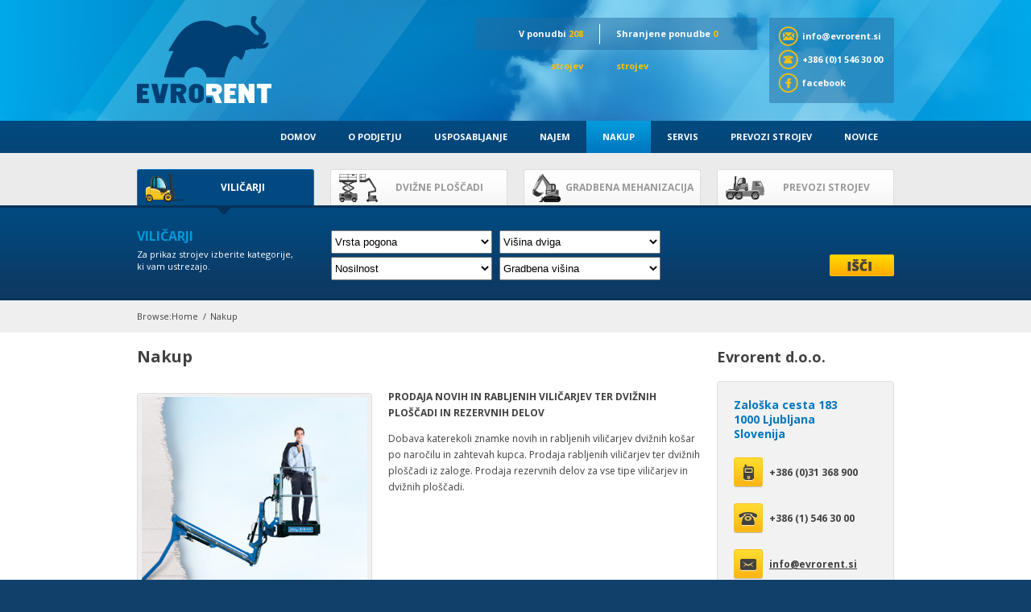

--- FILE ---
content_type: text/html; charset=UTF-8
request_url: http://www.evrorent.si/nakup/
body_size: 7536
content:
 <!DOCTYPE html>
<!--[if lt IE 7]><html lang="en-US" class="no-js lt-ie9 lt-ie8 lt-ie7"><![endif]-->
<!--[if IE 7]><html lang="en-US" class="no-js lt-ie9 lt-ie8"><![endif]-->
<!--[if IE 8]><html lang="en-US" class="no-js lt-ie9"><![endif]-->
<!--[if gt IE 8]><!-->
<html lang="en-US" class="no-js"><!--<![endif]-->
<head>
	<meta charset="UTF-8" />

	<meta name="viewport" content="width=device-width" />
	<title>Nakup | Evrorent d.o.o.</title>
	<link rel="profile" href="http://gmpg.org/xfn/11" />
	<link rel="pingback" href="http://www.evrorent.si/xmlrpc.php" />
	
	<link href="http://www.evrorent.si/wp-content/themes/erc/style.css" rel="stylesheet" type="text/css" media="all" /> 
	<link href='http://fonts.googleapis.com/css?family=Open+Sans:400,700,700italic,400italic,600,600italic&amp;subset=latin,cyrillic-ext' rel='stylesheet' type='text/css'>
	
	<link rel='dns-prefetch' href='//s.w.org' />
<link rel="alternate" type="application/rss+xml" title="Evrorent d.o.o. &raquo; Nakup Comments Feed" href="http://www.evrorent.si/nakup/feed/" />
		<script type="text/javascript">
			window._wpemojiSettings = {"baseUrl":"https:\/\/s.w.org\/images\/core\/emoji\/11\/72x72\/","ext":".png","svgUrl":"https:\/\/s.w.org\/images\/core\/emoji\/11\/svg\/","svgExt":".svg","source":{"concatemoji":"http:\/\/www.evrorent.si\/wp-includes\/js\/wp-emoji-release.min.js?ver=5.0.24"}};
			!function(e,a,t){var n,r,o,i=a.createElement("canvas"),p=i.getContext&&i.getContext("2d");function s(e,t){var a=String.fromCharCode;p.clearRect(0,0,i.width,i.height),p.fillText(a.apply(this,e),0,0);e=i.toDataURL();return p.clearRect(0,0,i.width,i.height),p.fillText(a.apply(this,t),0,0),e===i.toDataURL()}function c(e){var t=a.createElement("script");t.src=e,t.defer=t.type="text/javascript",a.getElementsByTagName("head")[0].appendChild(t)}for(o=Array("flag","emoji"),t.supports={everything:!0,everythingExceptFlag:!0},r=0;r<o.length;r++)t.supports[o[r]]=function(e){if(!p||!p.fillText)return!1;switch(p.textBaseline="top",p.font="600 32px Arial",e){case"flag":return s([55356,56826,55356,56819],[55356,56826,8203,55356,56819])?!1:!s([55356,57332,56128,56423,56128,56418,56128,56421,56128,56430,56128,56423,56128,56447],[55356,57332,8203,56128,56423,8203,56128,56418,8203,56128,56421,8203,56128,56430,8203,56128,56423,8203,56128,56447]);case"emoji":return!s([55358,56760,9792,65039],[55358,56760,8203,9792,65039])}return!1}(o[r]),t.supports.everything=t.supports.everything&&t.supports[o[r]],"flag"!==o[r]&&(t.supports.everythingExceptFlag=t.supports.everythingExceptFlag&&t.supports[o[r]]);t.supports.everythingExceptFlag=t.supports.everythingExceptFlag&&!t.supports.flag,t.DOMReady=!1,t.readyCallback=function(){t.DOMReady=!0},t.supports.everything||(n=function(){t.readyCallback()},a.addEventListener?(a.addEventListener("DOMContentLoaded",n,!1),e.addEventListener("load",n,!1)):(e.attachEvent("onload",n),a.attachEvent("onreadystatechange",function(){"complete"===a.readyState&&t.readyCallback()})),(n=t.source||{}).concatemoji?c(n.concatemoji):n.wpemoji&&n.twemoji&&(c(n.twemoji),c(n.wpemoji)))}(window,document,window._wpemojiSettings);
		</script>
		<style type="text/css">
img.wp-smiley,
img.emoji {
	display: inline !important;
	border: none !important;
	box-shadow: none !important;
	height: 1em !important;
	width: 1em !important;
	margin: 0 .07em !important;
	vertical-align: -0.1em !important;
	background: none !important;
	padding: 0 !important;
}
</style>
<link rel='stylesheet' id='wp-block-library-css'  href='http://www.evrorent.si/wp-includes/css/dist/block-library/style.min.css?ver=5.0.24' type='text/css' media='all' />
<link rel='stylesheet' id='clear_css-css'  href='http://www.evrorent.si/wp-content/themes/erc/css/clear.css?ver=5.0.24' type='text/css' media='all' />
<link rel='stylesheet' id='colorbox_style-css'  href='http://www.evrorent.si/wp-content/themes/erc/js/colorbox/colorbox.css?ver=5.0.24' type='text/css' media='all' />
<script type='text/javascript' src='http://www.evrorent.si/wp-includes/js/jquery/jquery.js?ver=1.12.4'></script>
<script type='text/javascript' src='http://www.evrorent.si/wp-includes/js/jquery/jquery-migrate.min.js?ver=1.4.1'></script>
<script type='text/javascript' src='http://www.evrorent.si/wp-content/themes/erc/js/superfish.js?ver=5.0.24'></script>
<script type='text/javascript' src='http://www.evrorent.si/wp-content/themes/erc/js/supersubs.js?ver=5.0.24'></script>
<script type='text/javascript' src='http://www.evrorent.si/wp-content/themes/erc/js/colorbox/jquery.colorbox-min.js?ver=5.0.24'></script>
<script type='text/javascript' src='http://www.evrorent.si/wp-content/themes/erc/js/functions.js?ver=5.0.24'></script>
<link rel='https://api.w.org/' href='http://www.evrorent.si/wp-json/' />
<link rel="EditURI" type="application/rsd+xml" title="RSD" href="http://www.evrorent.si/xmlrpc.php?rsd" />
<link rel="wlwmanifest" type="application/wlwmanifest+xml" href="http://www.evrorent.si/wp-includes/wlwmanifest.xml" /> 
<meta name="generator" content="WordPress 5.0.24" />
<link rel="canonical" href="http://www.evrorent.si/nakup/" />
<link rel='shortlink' href='http://www.evrorent.si/?p=181' />
<link rel="alternate" type="application/json+oembed" href="http://www.evrorent.si/wp-json/oembed/1.0/embed?url=http%3A%2F%2Fwww.evrorent.si%2Fnakup%2F" />
<link rel="alternate" type="text/xml+oembed" href="http://www.evrorent.si/wp-json/oembed/1.0/embed?url=http%3A%2F%2Fwww.evrorent.si%2Fnakup%2F&#038;format=xml" />

<style type="text/css" id="breadcrumb-trail-css">.breadcrumbs .trail-browse,.breadcrumbs .trail-items,.breadcrumbs .trail-items li {display: inline-block;margin:0;padding: 0;border:none;background:transparent;text-indent: 0;}.breadcrumbs .trail-browse {font-size: inherit;font-style:inherit;font-weight: inherit;color: inherit;}.breadcrumbs .trail-items {list-style: none;}.trail-items li::after {content: "\002F";padding: 0 0.5em;}.trail-items li:last-of-type::after {display: none;}</style>
	
	<script type="text/javascript"> 
	jQuery(document).ready(function($){
		
		// big tabs
		//-----------------------------
		// $("#main-tabs").organicTabs();
		//------------------------------
		// small tabs
		//------------------------------
		// $("#small-tabs").organicTabs();
		//------------------------------
		$('.flexslider').flexslider({
			animation: "slide"
		});
	             
	});
	</script>
	
	    
</head>

<body class="page-template-default page page-id-181" ref="tab1">

<!-- Container / start -->
<div id="container" class="clear">

	<!-- HEADER / START -->
	<div class="header_bg">
		<div class="header_wrap">
			<div id="header" class="clear">
				
				<div class="top-contact">
					<div class="margin">
						<div class="img">
							<img src="http://www.evrorent.si/wp-content/themes/erc/images/mail-icon.png" />
						</div>
						<div class="row1"><a href="mailto:info@evrorent.si" title="Pišite nam!">info@evrorent.si</a></div>
						<div class="img">
							<img src="http://www.evrorent.si/wp-content/themes/erc/images/phone-icon.png" /></div>
							<div class="row1">+386 (0)1 546 30 00</div>
						<div class="img">
							<img src="http://www.evrorent.si/wp-content/themes/erc/images/fb-top-icon.png" /></div>
							<div class="row1"><a href="https://www.facebook.com/evrorent" title="Obiščite nas na Facebooku!" target="_blank">facebook</a></div>
					</div>
				</div>
				
				<div class="top-stats">
										<div class="text1">V ponudbi <a href="http://www.evrorent.si/product" title="Poglej vse produkte"><span class="y1">208 strojev</span></a></div>
					<div class="text2">Shranjene ponudbe <a href="http://www.evrorent.si/shranjena-ponudba/" title="Poglej svoje shranjene ponudbe"><span class="y1">0 strojev</span></a></div>
				</div>
				
				<div class="top-social">
					<img src="http://www.evrorent.si/wp-content/themes/erc/images/header-custom-image.png">
				</div>
				
				<div class="logo">
					<a href="http://www.evrorent.si">
						<span>Evrorent d.o.o.</span>
					</a>
				</div>
				                
			</div>
		</div>
	</div>
	<!-- HEADER / END -->
	
	<!-- NAVIGATON / start -->
	<div id="navigation">
		<div class="nav-wrap">
			<ul id="topnav" class="sf-menu"><li id="menu-item-141" class="menu-item menu-item-type-custom menu-item-object-custom menu-item-home menu-item-141"><a href="http://www.evrorent.si/">Domov</a></li>
<li id="menu-item-174" class="menu-item menu-item-type-post_type menu-item-object-page menu-item-174"><a href="http://www.evrorent.si/o-podjetju/">O podjetju</a></li>
<li id="menu-item-178" class="menu-item menu-item-type-post_type menu-item-object-page menu-item-178"><a href="http://www.evrorent.si/usposabljanje/">Usposabljanje</a></li>
<li id="menu-item-187" class="menu-item menu-item-type-post_type menu-item-object-page menu-item-187"><a href="http://www.evrorent.si/najem/">Najem</a></li>
<li id="menu-item-186" class="menu-item menu-item-type-post_type menu-item-object-page current-menu-item page_item page-item-181 current_page_item menu-item-186"><a href="http://www.evrorent.si/nakup/">Nakup</a></li>
<li id="menu-item-185" class="menu-item menu-item-type-post_type menu-item-object-page menu-item-185"><a href="http://www.evrorent.si/servis/">Servis</a></li>
<li id="menu-item-725" class="menu-item menu-item-type-post_type menu-item-object-page menu-item-725"><a href="http://www.evrorent.si/transport-strojev/">Prevozi strojev</a></li>
<li id="menu-item-221" class="menu-item menu-item-type-post_type menu-item-object-page menu-item-221"><a href="http://www.evrorent.si/novice/">Novice</a></li>
</ul>		</div>
 	</div>
	<!-- NAVIGATON / end -->
	
<!-- ISKALNIK / TABS / start -->
<div class="search-tabs-wrap">
	
	<!-- tabs / start -->
	<ul class="search_tabs clear">
		<li rel="tab1" class="tab1">
			<span>Viličarji</span>
			<div class="search-tab-arrow"></div>
		</li>
		<li rel="tab2" class="tab2">
			<span>Dvižne ploščadi</span>
			<div class="search-tab-arrow"></div>
		</li>
		<li rel="tab3" class="tab3">
			<span>Gradbena mehanizacija</span>
			<div class="search-tab-arrow"></div>
		</li>
		<li rel="tab4" class="tab4">
			<span>Prevozi strojev</span>
			<div class="search-tab-arrow"></div>
		</li>
	</ul>
	<!-- tabs / end -->
	
	<!-- search forms wrap / start -->
	<div class="search_form_bg">
		
		<div class="search_form_wrap">

			<!-- VILIČARJI / start -->
			<form action="http://www.evrorent.si/product-category/vilicarji/" method="get" id="vilicarji-form">
				<div class="search_form clear" rel="tab1">
					
					<table class="search_form_table" border="0" cellspacing="0" cellpadding="0">
						<tr>
							<td style="width:238px">
								<h2 class="sel-tab-title">Viličarji</h2>
								<p>
									Za prikaz strojev izberite kategorije,<br />
									ki vam ustrezajo.
								</p>
							</td>
							<td>
								<table>
									<tr>
										<td>
											<label>
												<span>Vrsta pogona</span>
												<select name="v_pogon" size="1" label="Pogon" order="1">
													<option value="">Vrsta pogona</option>

																										<option  value="dizelski">Dizelski</option>
																										<option  value="elektricni">Električni</option>
																										<option  value="plinski">Plinski</option>
																										<option  value="rocni-paletni">Ročni paletni</option>
													
												</select>
											</label>
										</td>
										<td>
											<label>
												<span>Višina dviga</span>
												<select name="v_visina_dviga" size="1" label="Višina dviga" order="2">
													<option value="">Višina dviga</option>

																										<option  value="0*3">0 - 3 m</option>
																										<option  value="3*6">3 - 6 m</option>
																										<option  value="6*9">6 - 9 m</option>
																										<option  value="9*12">9 - 12 m</option>
																										<option  value="12*15">12 - 15 m</option>
																										<option  value="15*18">15 - 18 m</option>
																										<option  value="18*21">18 - 21 m</option>
																										<option  value="21*1000">21m in več</option>
													
												</select>
											</label>
										</td>
									</tr>
									<tr>
										<td>
											<label>
												<span>Nosilnost</span>
												<select name="v_nosilnost" size="1" label="Nosilnost" order="3">
													<option value="">Nosilnost</option>

																										<option  value="0*1250">0 - 1250 kg</option>
																										<option  value="1250*2500">1250 - 2500 kg</option>
																										<option  value="2500*3500">2500 - 3500 kg</option>
																										<option  value="3500*4500">3500 - 4500 kg</option>
																										<option  value="4500*6000">4500 - 6000 kg</option>
																										<option  value="6000*12000">6000 - 12000 kg</option>
																										<option  value="12000*100000">12000 kg in več</option>
													
												</select>
											</label>
										</td>
										<td>
											<label class="last">
												<span>Gradbena višina</span>
												<select name="v_gv" size="1" label="Gradbena višina" order="4">
													<option value="">Gradbena višina</option>

																										<option  value="0*2">0 - 2 m</option>
																										<option  value="2*4">2 - 4 m</option>
																										<option  value="4*6">4 - 6 m</option>
													
												</select>
											</label>
										</td>
									</tr>
								</table>
							</td>
							<td style="vertical-align:middle">
								<ul class="selected-options">
									<li order="1"></li>
									<li order="2"></li>
									<li order="3"></li>
									<li order="4"></li>
								</ul>
							</td>
							<td>
								<input type="hidden" name="product_group" value="vilicarji">

								<input type="image" name="submit_search" class="submit" src="http://www.evrorent.si/wp-content/themes/erc/images/submit.png" alt="Išči" id="submit_search" onclick="location.href='http://www.studiocreadrom.com/projects/erc/product/'">
							</td>
						</tr>
					</table>
					
				</div>
			</form>
			<!-- VILIČARJI / end -->
			
			<!-- DVIŽNE PLOŠČADI / start -->
			<form action="http://www.evrorent.si/product-category/dvizne-ploscadi/" method="get" id="dvizne-ploscadi-form">
				<div class="search_form clear" rel="tab2">
					
					<table class="search_form_table" border="0" cellspacing="0" cellpadding="0">
						<tr>
							<td style="width:238px">
								<h2 class="sel-tab-title">Dvižne ploščadi</h2>
								<p>
									Za prikaz strojev izberite kategorije,<br />
									ki vam ustrezajo.
								</p>
							</td>
							<td>
								
								<table>
									<tr>
										<td>
											<label>
												<span>Vrsta pogona</span>
												<select name="dp_pogon" label="Pogon" size="1" order="1">
													<option value="">Vrsta pogona</option>
																										<option  value="dizelski">Dizelski</option>
																										<option  value="elektricni">Električni</option>
																										<option  value="plinski">Plinski</option>
																										<option  value="rocni-paletni">Ročni paletni</option>
																									</select>
											</label>
										</td>
										<td>
											<label>
												<span>Delovna višina</span>
												<select name="dp_delovna_visina" label="Delovna višina" size="1" order="2">
													<option value="">Delovna višina</option>
													
																										<option  value="1*15">0 - 15 m</option>
																										<option  value="15*20">15 - 20 m</option>
																										<option  value="20*25">20 - 25 m</option>
																										<option  value="25*30">25 - 30 m</option>
																										<option  value="30*35">30 - 35 m</option>
																										<option  value="35*40">35 - 40 m</option>
																										
												</select>
											</label>
										</td>
									</tr>
									<tr>
										<td>
											<label class="last">
												<span>Nosilnost</span>
												<select name="dp_nosilnost" label="Nosilnost" size="1" order="3">
													<option value="">Nosilnost</option>

																										<option  value="1*1250">0 - 1250 kg</option>
																										<option  value="1250*2500">1250 - 2500 kg</option>
																										<option  value="2500*3500">2500 - 3500 kg</option>
																										<option  value="3500*4500">3500 - 4500 kg</option>
																										<option  value="4500*6000">4500 - 6000 kg</option>
																										<option  value="6000*12000">6000 - 12000 kg</option>
																										<option  value="12000*100000">12000 kg in več</option>
													
												</select>
											</label>
										</td>
										<td>
											<label>
												<span>Kategorija</span>
												<select name="kategorija" size="1" label="Kategorija" order="4">
													<option value="">Kategorija</option>
																										<option  value="5">GEDA produkti</option>
																										<option  value="6">Mobilne dvižne košare</option>
																										<option  value="7">Osebna dvigala</option>
																										<option  value="8">Samohodne dvižne košare</option>
																										<option  value="9">Samohodne teleskopske dvižne košare</option>
																										<option  value="10">Samohodne vertikalne dvižne ploščadi</option>
																										<option  value="11">Transporterji tovora</option>
																									</select>
											</label>
										</td>
									</tr>
								</table>
								
							</td>
							<td style="vertical-align:middle">
								<ul class="selected-options">
									<li order="1"></li>
									<li order="2"></li>
									<li order="3"></li>
									<li order="4"></li>
								</ul>
							</td>
							<td>
								<input type="hidden" name="product_group" value="prevoz-strojev">

								<input type="image" name="submit_search" class="submit" src="http://www.evrorent.si/wp-content/themes/erc/images/submit.png" alt="Išči" id="submit_search" onclick="location.href='http://www.studiocreadrom.com/projects/erc/product/'">
							</td>
						</tr>
					</table>
				
				</div>
			</form>
			<!-- DVIŽNE PLOŠČADI / end -->
			
			<!-- GRADBENA MEHANIZACIJA / start -->
			<form action="http://www.evrorent.si/product-category/gradbena-mehanizacija/" method="GET" id="gradbena-mehanizacija-form">
				<div class="search_form clear" rel="tab3">
					
					<table class="search_form_table" border="0" cellspacing="0" cellpadding="0">
						<tr>
							<td style="width:238px">
								<h2 class="sel-tab-title">Gradbena mehanizacija</h2>
								<p>
									Za prikaz strojev izberite kategorije,<br />
									ki vam ustrezajo.
								</p>
							</td>
							<td>

								<table>
									<tr>
										<td>
											<label>
												<span>Globina kopanja</span>
												<select name="gm_globina_kopanja" label="Globina kopanja" size="1" order="1">
													<option value="">Globina kopanja</option>
													
																										<option  value="0*2500">do 2500 cm</option>
																										<option  value="0*3500">do 3500 cm</option>
																										<option  value="0*6500">do 6500 cm</option>
																										
												</select>
											</label>
										</td>
										<td>
											<label>
												<span>Višina stresanja</span>
												<select name="gm_visina_stresanja" label="Višina stresanja" size="1" order="2">
													<option value="">Višina stresanja</option>
													
																										<option  value="0*3000">do 3000 cm</option>
																										<option  value="3000*4000">3000 - 4000 cm</option>
																										<option  value="4000*7000">4000 - 7000 cm</option>
																										
												</select>
											</label>
										</td>
									</tr>
									<tr>
										<td>
											<label>
												<span>Masa</span>
												<select name="gm_masa" label="Masa" size="1" order="3">
													<option value="">Masa</option>
													
																										<option  value="0*2000">0 - 2000 kg</option>
																										<option  value="2000*4500">2000 - 4500 kg</option>
																										<option  value="4500*100000">4500 kg in več</option>
																										
												</select>
											</label>
										</td>
										<td>											
											<label>
												<span>Kategorija</span>
												<select name="kategorija" label="Kategorija" size="1" order="4">
													<option value="">Kategorija</option>
																										<option  value="12">Mini bager</option>
																										<option  value="13">Najem kladiv</option>
																										<option  value="14">Nakladalci</option>
																										<option  value="15">Roboti</option>
																										<option  value="16">Rovokopači</option>
																									</select>
											</label>
											
										</td>
									</tr>
								</table>

							</td>
							<td style="vertical-align:middle">
								<ul class="selected-options">
									<li order="1"></li>
									<li order="2"></li>
									<li order="3"></li>
									<li order="4"></li>
								</ul>
							</td>
							<td>
								<input type="hidden" name="product_group" value="gradbena-mehanizacija">

								<input type="image" name="submit_search" class="submit" src="http://www.evrorent.si/wp-content/themes/erc/images/submit.png" alt="Išči" id="submit_search" onclick="location.href='http://www.studiocreadrom.com/projects/erc/product/'">
							</td>
						</tr>
					</table>					
				</div>
			</form>
			<!-- GRADBENA MEHANIZACIJA / end -->
			
			<!-- PREVOZI STROJEV / start -->
			<form action="#" method="get" id="prevoz-strojev-form">
				<div class="search_form search_form_prevoz clear" rel="tab4">
					
					<table class="search_form_table" border="0" cellspacing="0" cellpadding="0" style="width:100%">
						<tr>
							<td style="width:240px">
								<a href="http://www.evrorent.si/transport-strojev/" title="Transport strojev težine do 4500 kg">
									<img src="http://www.evrorent.si/wp-content/themes/erc/images/prevoz_4500.png" alt="Prevoz do 4.500 kg">
								</a>
							</td>
							<td style="width:240px">
								<a href="http://www.evrorent.si/transport-strojev/" title="Transport strojev težine do 15000 kg">
									<img src="http://www.evrorent.si/wp-content/themes/erc/images/prevoz_15000.png" alt="Prevoz do 15.000 kg">
								</a>
							</td>
							<td style="width:240px">
								<a href="http://www.evrorent.si/transport-strojev/" title="Transport strojev težine nad 15000 kg">
									<img src="http://www.evrorent.si/wp-content/themes/erc/images/prevoz_15000_plus.png" alt="Prevoz nad 15.000 kg">
								</a>
							</td>
							<td>
								
								<h2 class="sel-tab-title">Transport strojev</h2>
								<p>
									<a href="http://www.evrorent.si/transport-strojev/" title="Transport strojev">
										<img src="http://www.evrorent.si/wp-content/themes/erc/images/transport_vec.png" alt="Transport strojev" class="transport-vec">
									</a>
									Izvajamo tudi transport vaših strojev. Na voljo so<br />tri kategorije.
								</p>
								
								<!-- <input type="hidden" name="product_group" value="prevoz-strojev" onclick="location.href='http://www.evrorent.si/transport-strojev/'"> -->
								
							</td>
						</tr>
					</table>
					
				</div>
			</form>
			<!-- PREVOZI STROJEV / end -->
			
		</div>
		
	</div>
	<!-- search forms wrap / end -->
	
</div>
<!-- ISKALNIK / TABS / end --><div class="breadcrumbs-wrap">
	<div class="breadcrumbs">
		<nav role="navigation" aria-label="Breadcrumbs" class="breadcrumb-trail breadcrumbs" itemprop="breadcrumb"><h2 class="trail-browse">Browse:</h2><ul class="trail-items" itemscope itemtype="http://schema.org/BreadcrumbList"><meta name="numberOfItems" content="2" /><meta name="itemListOrder" content="Ascending" /><li itemprop="itemListElement" itemscope itemtype="http://schema.org/ListItem" class="trail-item trail-begin"><a href="http://www.evrorent.si/" rel="home" itemprop="item"><span itemprop="name">Home</span></a><meta itemprop="position" content="1" /></li><li itemprop="itemListElement" itemscope itemtype="http://schema.org/ListItem" class="trail-item trail-end"><span itemprop="item"><span itemprop="name">Nakup</span></span><meta itemprop="position" content="2" /></li></ul></nav>	</div>
</div>	
	<!-- CONTENT / start -->
	<div id="content" class="clear">
    	
		<!-- CONTENT AREA / start -->
		<div id="middle-content" class="clear">
			
			<div class="middle-right-page">
	<div class="title-contact-4">Evrorent d.o.o.</div>
	
	<div class="page-right-contact right-contact-sub">
		
		<h4>
			Zaloška cesta 183 <br />
			1000 Ljubljana <br />
			Slovenija
		</h4>
	
		<span class="mobile">+386 (0)31 368 900</span>
		<span class="phone">+386 (1) 546 30 00</span>
		<span class="email"><a href="mailto:info@evrorent.si">info@evrorent.si</a></span>
	    
		<h5>PE MARIBOR</h5>
		<p>
			Ptujska cesta 197<br />
			2000 Maribor - SI <br />
			+386 (0)41 642 499
		</p>
	    
		<h5>NAJEM</h5>
		<p>
			+386 (0)31 368 900 - LJ <br />
			+386 (0)51 673 686 - LJ <br />
			+386 (0)41 642 499 - MB
		</p>
	    
		<h5>SERVIS</h5>
		<p>
			+386 (0)41 945 357 - viličarji <br />
			+386 (0)41 387 885 - ploščadi 
		</p>
	    
		<h5>PRODAJA</h5>
		<p>
			+386 (0)51 605 265 - LJ
		</p>
	</div>
</div>			
						<div class="company isPage">
				
				<h2 class="page-title">
					Nakup				</h2>
				
				<div class="content-holder clear">
					
					<div id="attachment_700" style="width: 290px" class="wp-caption alignleft"><img class="size-full wp-image-700 " alt="02_Evrorent" src="http://www.evrorent.si/wp-content/uploads/02_Evrorent.jpg" width="280" height="275" /><p class="wp-caption-text">Evrorent d.o.o. | najem, nakup in servis strojev | viličarji, dvižne ploščadi, gradbena mehanizcija</p></div>
<p style="text-align: left;"><b>PRODAJA NOVIH IN RABLJENIH VILIČARJEV TER <b>DVIŽNIH PLOŠČADI IN REZERVNIH DELOV<br />
</b></b></p>
<p style="text-align: left;">Dobava katerekoli znamke novih in rabljenih viličarjev dvižnih košar po naročilu in zahtevah kupca. Prodaja rabljenih viličarjev ter dvižnih ploščadi iz zaloge. Prodaja rezervnih delov za vse tipe viličarjev in dvižnih ploščadi.</p>
<p>&nbsp;</p>
					
				</div>

			</div>
			

		</div>
		<!-- CONTENT AREA / start -->   

	</div>
	<!-- CONTENT / end -->

	<!-- Second content / start -->
<div id="second-content-page" class="clear">
	
	<!-- second-content-wrapper-page / start -->
	<div class="second-content-wrapper-page">

		<!-- four boxes / start -->
		<div class="four-boxes2">


			<div class="one-box-left-page">
				<a href="http://www.evrorent.si/nakup/" title="Nakup">
				<h2>NAKUP STROJEV</h2>
				<div class="home-box-content">
					<p>Največje prodajno mesto za nakup opreme in strojev na specializiranih področjih, kot so gradbeništvo, skladiščenje in industrijska oprema.</p>				</div>
				</a>
			</div>

			<div class="one-box-left2-page">
				<a href="http://www.evrorent.si/najem/" title="Najem">
				<h2>NAJEM STROJEV</h2>
				<div class="home-box-content">
					<p>Z najemom ustreznega stroja po konkurenčnih cenah boste svoje delo opravili hitreje in varneje.</p>				</div>
				</a>
			</div>

			<div class="one-box-right2-page">
				<a href="http://www.evrorent.si/transport-strojev/" title="Prevozi strojev">
				<h2>TRANSPORT STROJEV</h2>
				<div class="home-box-content">
					<p>Poleg lastnih transportov izvajamo transporte strojev do 35 ton po Sloveniji in v tujino. Pokličite nas za več informacij.</p>				</div>
				</a>
			</div>

			<div class="one-box-right-page">
				<a href="http://www.evrorent.si/servis/" title="Servis">
				<h2>SERVIS STROJEV</h2>
				<div class="home-box-content">
					<p>Naša servisna služba je hitra in učinkovita. Skrb delovanja stroja v času najema prepustite nam.</p>				</div>
				</a>
			</div>


		</div>
		<!-- four boxes / end -->

	</div>
	<!-- second-content-wrapper-page / end -->

</div>
<!-- Second content / end -->
	<!-- FOOTER / start -->
	<div id="footer">
		
		<!-- Footer navi / start -->
		<div class="footer-navi">
			
			<!-- first / start -->
			<div class="footer-navi-first">
				<h4>EVRO RENT CENTER D.O.O.</h4>
				<p>
					Zaloška cesta 183 <br />
					1000 Ljubljana - Slovenija <br />
					+386 (0)1 546 30 00
				</p>
				<h4>PE MARIBOR</h4>
				<p>
					Ptujska cesta 197 <br />
					2000 Maribor - Slovenija <br />
					+386 (0)41 642 499
				</p>
			</div>
			<!-- first / end -->
			
			<!-- second / start -->
			<div class="footer-navi-second">
				<h4>NAJEM</h4>
				<p>
					+386 (0)31 368 900 - LJ <br />
					+386 (0)51 673 686 - LJ <br />
					+386 (0)41 642 499 - MB
				</p>
				<h4>SERVIS</h4>
				<p>
					+386 (0)41 945 357 - viličarji <br />
					+386 (0)41 387 885 - ploščadi
				</p>
			</div>
			<!-- second / end -->
			
			<!-- third / start -->
			<div class="footer-navi-third">
				<h4>PRODAJA</h4>
				<p>+386 (0)51 605 265</p>

				<h4>O PODJETJU</h4>
				<ul id="menu-footer-navigation-o-podjetju" class="footer-nav"><li id="menu-item-727" class="menu-item menu-item-type-post_type menu-item-object-page menu-item-727"><a href="http://www.evrorent.si/najem/">Najem</a></li>
<li id="menu-item-728" class="menu-item menu-item-type-post_type menu-item-object-page current-menu-item page_item page-item-181 current_page_item menu-item-728"><a href="http://www.evrorent.si/nakup/">Nakup</a></li>
<li id="menu-item-490" class="menu-item menu-item-type-post_type menu-item-object-page menu-item-490"><a href="http://www.evrorent.si/servis/">Servis</a></li>
<li id="menu-item-488" class="menu-item menu-item-type-post_type menu-item-object-page menu-item-488"><a href="http://www.evrorent.si/novice/">Novice</a></li>
<li id="menu-item-726" class="menu-item menu-item-type-post_type menu-item-object-page menu-item-726"><a href="http://www.evrorent.si/o-podjetju/">Kontakt</a></li>
</ul>				
			</div>
			<!-- third / end -->
			
			<!-- fourth / start -->
			<div class="footer-navi-fourth">
				
				<h4>PRIJAVA NA E-NOVICE</h4>
				<div class="e-news">
					<!-- Mailchimp / start -->
					<div class="mailchimp">

						<!-- Mailchimp Form / start -->
						<div class="mailchimp-form-wrap">
							<p>
								Želite biti obveščeni o naši najnovejši ponudbi in akcijah?
							</p>
							<div class="newsbox">       
								<form method="POST" id="" class="mailchimp-form" action="" >
									<div class="newsletter_field">
										<input type="text" name="news" id="s"  class="newstext mailchimp-email" placeholder="Vpišite svoj email" />
										<input type="image" alt="Pošlji" class="newsbutton mailchimp-submit" src="http://www.evrorent.si/wp-content/themes/erc/images/newsletter_submit.png" title="Pošlji prijavo na e-novice" />
									</div>      						                	
								</form>            
							</div>
						</div>
						<!-- Mailchimp Form / end -->

						<!-- Mailchimp Response / start -->
						<div class="mailchimp-response-wrap" style="display:none">
							<p>
								<strong class="mailchimp-response-title"></strong>
								<span class="mailchimp-response-text"></span>
								<a href="#" class="reopen-mailchimp-form">Nazaj na obrazec</a>
							</p>
						</div>
						<!-- Mailchimp Response / end -->

					</div>
					<!-- Mailchimp / end -->
				</div>
				
				<!-- facebook -->
				<div class="fb-bottom">
					<a href="https://www.facebook.com/evrorent" title="Obiščite našo Facebook stran" target="_blank">
						<img src="http://www.evrorent.si/wp-content/themes/erc/images/facebook-logo-white.png" />
					</a>
				</div>

			</div>
			<!-- fourth / end -->
			
		</div>
		<!-- Footer navi / start -->

	</div>
	<!-- FOOTER / start -->
	
	<!-- BOTOM LINE / start -->
	<div class="bottom-line">
		
		<!-- Bottom content / start -->
		<div class="bottom-content" class="clear">
			
			<!-- left / start -->
			<div class="bottom-content-right">
				&copy; 2025  <span>EVRO RENT CENTER D.O.O.</span> Vse pravice pridržane  |  Web production by <a href="http://www.studiocreadrom.com" title="Web production by Studio Creadrom" target="_blank"><span>Studio Creadrom</span></a>
			</div>
			<!-- left / end -->

			<!-- right / start -->
			<div class="bottom-content-left">
				<div class="bl1"><img src="http://www.evrorent.si/wp-content/themes/erc/images/fb-bottom-line.png" /></div><div class="bl1-first"><a href="https://www.facebook.com/evrorent" title="Obiščite nas na Facebooku!" target="_blank">facebook</a></div>
				<div class="bl1"><img src="http://www.evrorent.si/wp-content/themes/erc/images/mail-bottom-line.png" /></div><div class="bl1-1"><a href="mailto:info@evrorent.si" title="Pišite nam!">email</a></div>
				<div class="bl1"><img src="http://www.evrorent.si/wp-content/themes/erc/images/phone-bottom-line.png" /></div><div class="bl1-last"><strong>+386 (0)1 546 30 00</strong></div>
			</div>
			<!-- right / end -->

		</div>
		<!-- Bottom content / end -->
	</div>
	<!-- BOTOM LINE / end -->
	
</div>
<!-- Container / end -->

<script type='text/javascript' src='http://www.evrorent.si/wp-content/themes/erc/js/jquery.flexslider.js?ver=5.0.24'></script>
<script type='text/javascript' src='http://www.evrorent.si/wp-includes/js/hoverIntent.min.js?ver=1.8.1'></script>
<script type='text/javascript' src='http://www.evrorent.si/wp-includes/js/wp-embed.min.js?ver=5.0.24'></script>

</body>
</html>

--- FILE ---
content_type: text/css
request_url: http://www.evrorent.si/wp-content/themes/erc/style.css
body_size: 9613
content:
html, body
{
	margin:0;
	padding:0;
	background:#11416b;
}

body {
	font-family: 'Open Sans', sans-serif;
	font-size:12px;
	color:#6e6e6e;
	line-height:20px;
	background:#FFF;
}


h1 {font-size:34px;}
h2 {font-size:14px; color: #0096d6;}
h3 {font-size:18px;}
h4 {font-size:14px; color: #0096d6;}
h5{font-size:12px;}
h6 {font-size:10px;}

a:link, a:visited
{
	outline: none;
	color:#0077C0;
}

#container
{
	width:100%;
	text-align:center;
}

body.home #container {
    
    /*background: #ffffff url(images/header_bg.jpg) repeat-x;*/

}

.alignleft
{
	float:left;
	margin:5px 20px 7px 0;
}
.alignright
{
	float:right;
	margin:5px 0 7px 20px;
}

.wp-caption
{
	background:#efefef;
	text-align:center;
	border:solid 1px #DDD;
	
	-webkit-border-radius: 4px;
	-moz-border-radius: 4px;
	-o-border-radius: 4px;
	border-radius: 4px;
}
.wp-caption img
{
	display:block;
	margin:4px auto 0;
	padding:0;
}
p.wp-caption-text
{
	margin:0;
	padding:5px 15px;
	font-size:11px;
	color:#444;
}

/* HEADER
------------------------------------*/
.header_bg,
.header_wrap,
#header
{
	height:150px;
	overflow:hidden;
}
.header_bg
{
	background:url("images/header_back_bg.jpg") center top repeat-x;
}
.header_wrap
{
	
	background:url("images/header_bg.jpg") center top no-repeat;
}

#header {
	position:relative;
	width:940px;
	text-align:left;
   	margin:0 auto;  
}


.logo
{
	position: absolute;
	top: 20px;
	left: 0;
}
.logo,
.logo a
{
	display:block;
	width: 167px;
	height: 108px;
	overflow:hidden;
}
.logo a
{
	background:url("images/logo.png") left top no-repeat;
}
.logo span
{
	display:none;
}

.top{
    
height:190px;    
   
}

.top-stats {
	
	background: url("images/top_trans.png") left top no-repeat;
	width: 350px;
	height: 40px;
	line-height: 40px;
	position:absolute;
	right:170px;
	top:22px;
	color: white;
}

.top-stats,
.top-stats .text1,
.top-stats .text2
{
	height: 40px;
	line-height: 40px;
	font-weight: bold;
	font-size: 11px;
}

.top-stats .text1
{
	margin: 0 0 0 13px;
	padding:0 20px 0 0;
	width: 121px;
	float: left;
	text-align:right;
}

.top-stats .text2
{
	margin: 0 13px 0 0;
	padding:0 0 0 20px;
	width: 162px;
	float: right;
	text-align:left;
}

.top-stats span
{
	color: #ffc000;
}
.top-stats a
{
	text-decoration:none!important;
}

.top-social
{
	position: absolute;
	bottom: 0px;
	right: 170px;
	width:350px;
	height:88px;
}
.top-social img
{
	display:block;
	border:none;
	background:none;
	margin:0;
	padding:0;
}

/*
.top-social a
{
	display:block;
	float:left;
	width:62px;
	height:31px;
}
.top-social a.twitter
{
	background:url("images/twit-button.png") left top no-repeat;
	margin-right:8px;
}
.top-social a.facebook
{
	background:url("images/like-button.png") left top no-repeat;
}

.top-social span
{
	display:none;
}
*/


.top-contact {
 
 position: absolute; 
 background: url("images/top_contact_bg.png") left top no-repeat;
 width: 155px;
 height: 106px;
 color: white;
 font-weight: bold;
 font-size: 11px; 
 top: 22px;
 right: 0px;  
}
.top-contact a
{
	color:white;
	text-decoration:none;
}
.top-contact a:hover
{
	text-decoration:underline;
}


.top-contact .margin
{
	margin-top: 11px;
}    

.top-contact .row1
{
	height: 24px;
	line-height: 24px;
	width: 109px;
	float: left;
}

.top-contact .img
{
	margin: 0 0 0 11px;
	height: 24px;
	width: 30px;
	float: left;
}
.top-contact .row1,
.top-contact .img
{
	margin-bottom:5px;
}

.pcrow
{
	margin-top: 7px;
	padding: 8px 0 0 8px;
	height: 27px;
	width: 130px;
	float: left;
	color: #414141;
	font-weight: bold;
	font-size: 12px;
}

.pcimg
{
	margin: 5px 0px 0 3px;
	height: 37px;
	width: 36px;
	float: left;
}



#content
{
	margin:0 auto;
	/*padding-top:20px;*/
	width: 940px;
 	/*color: white;*/
	text-align:left;
}
body.page-template-default #content
{
	padding-top:10px;
}
body.single-product #content
{
	padding-top:20px;
}


#middle-content
{
	width: 940px;
	padding-bottom:20px;
	font-size: 12px;
	text-align: left;
}
body.home #middle-content,
{
	padding-top:25px;
}

body.page-template #middle-content,
body.page-template-page-news-php #middle-content
{
	padding-top:10px;
}

.breadcrumbs-wrap
{
	background:#efefef;
	height:40px;
	line-height:40px;
}
.breadcrumbs
{
	width:940px;
	margin:0 auto;
	text-align:left;
	font-size:11px;
}
.breadcrumbs,
.breadcrumbs a
{
	color:#414141;
	text-decoration:none;
}
.breadcrumbs a:hover
{
	color:#0077C0;
}

/*
.page-navigation {
    
width: 960px;
height: 40px;
font-size: 12px;
text-align: left; 
color: #414141;  
border: 0px solid black;  
    
}


.page-navigation a {

color: #414141; 
text-decoration: none;
font-size: 12px;   
    
}

.page-navigation a:hover{

color: #414141; 
text-decoration: none;
font-size: 12px;    
    
}
*/

.four-boxes {
    
width: 460px;
height: 280px;
 
}


.four-boxes p {
    
color: #414141;
font-size: 12px;
padding: 8px 0 0 10px;
line-height: 18px;    
    
}

.four-boxes h2{
    
color: #ffffff;
font-size: 12px;
margin: 0;
padding: 5px 0 0 50px;    
    
}

.one-box-left,
.one-box-left2,
.one-box-left-page,
.one-box-left2-page,
.one-box-right,
.one-box-right2,
.one-box-right-page,
.one-box-right2-page
{
	width: 220px;
	background: #FFF;
	float: left;
}
.one-box-left h2,
.one-box-left2 h2,
.one-box-right h2,
.one-box-right2 h2,

.one-box-left-page h2,
.one-box-left2-page h2,
.one-box-right-page h2,
.one-box-right2-page h2
{
	width:220px;
	height:30px;
	line-height:30px;
	background:url("images/nakup-blue.png") left top no-repeat;
	margin:0;
	padding:0 0 0 43px;
}
.one-box-right h2,
.one-box-right-page h2
{
	background:url("images/servis-blue.png") left top no-repeat;
}
.one-box-left2 h2,
.one-box-left2-page h2
{
	background:url("images/najem-blue.png") left top no-repeat;
}
.one-box-right2 h2,
.one-box-left2-page h2
{
	background:url("images/trans-blue.png") left top no-repeat;
}

.home-box-content
{
	border:solid 1px #ececec;
	height:80px;
	padding:6px 10px 10px 10px;
	color:#414141;
}
.four-boxes2 .home-box-content
{
	height:94px;
}
.home-box-content p
{
	margin:0;
	padding:0;
	line-height:140%;
}
.four-boxes a
{
	text-decoration:none;
}

.one-box-right{
    
width: 220px;
float: right;
    
}


.one-box-left2
{
    
width: 220px;
float: left;
margin: 16px 0 20px 0;   
}

.one-box-right2
{
width: 220px;
float: right;
margin: 16px 0 20px 0;
    
}

/* stran 2 */
 
.four-boxes2 {
    
width: 940px;
height: 180px;
 
}

.four-boxes2 a
{
	text-decoration:none;
}


.four-boxes2 p {
    
color: #414141;
font-size: 12px;
padding: 0px 0 0 10px;
line-height: 18px;
    
}

.four-boxes2 h2 {
    
color: #ffffff;
font-size: 12px;
margin: 0;
    
}

.one-box-left-page {
    
width: 220px;
float: left;
margin: 30px 20px 20px 0;    
}


.one-box-left2-page {
    
width: 220px;
float: left;
margin: 30px 0px 20px 0;

    
}

.one-box-right-page {
    
width: 220px;
float: right;
margin: 30px 20px 0px 0;    
}

.one-box-right2-page {
    
width: 220px;
float: right;
margin: 30px 0 20px 0;
    
}


#nabor
{
	width: 700px;
	min-height: 280px;
	margin: 0 ;   
	color:#6e6e6e;    
	float:left;
}

.space{

margin: 10px 0 10px 0;
clear: both;    
    
}

.nabor-top
{
	width: 700px;
	height:65px;
	line-height:65px;
	border-bottom: 1px solid #e9e9e9; 
}

.nabor-top h2
{
	float: left;
	color: #414141;
	font-size: 20px;
	font-weight:bold;
	margin:0;
	padding:0;
}

.company {
    
float: left;
color: #414141;
font-size: 12px;
text-align: justify; 
position:relative;
}

.comp-title{
    
 	color: #414141;
	font-size: 20px;
	font-weight:bold;
	margin: 10px 0 20px 0;   
    
}

.page-title,
.alt-page-title
{
	color: #414141;
	font-size: 20px;
	font-weight:bold;
	margin: 10px 0 30px 0;
}

.alt-page-title
{
	border-bottom: 1px solid #E9E9E9;
	padding:15px 0;
	margin:0 0 10px 0;
	font-size:14px;
}

.page-title .date-time
{
	display:block;
	margin:0 0 10px 0;
	font-size:12px;
	font-weight:normal;
	color:#0077C0;
}

.company .txt1{
    
font-size: 16px;
color: #0077c0;    
font-weight: normal;    
line-height: 20px;

}

.company .txt2{
    
font-size: 12px;
color: #414141;
font-weight: normal;
text-align: justify;
line-height: 16px;    
}

.company .about{
    
	width: 700px;
	border-bottom: 1px solid #e9e9e9;  
	padding:0 0 27px 0;
}

.content-holder
{
	width: 700px;
	padding:0 0 27px 0;
}

.google-map
{
	border:solid 1px #e1e1e1;
	width:698px;
	height:272px;
	overflow:hidden;
}

.company .company-foto
{    
	float: right;
	width: 218px;
	height: 142px;    
	padding-top: 20px;    
    
}

.company .company-desc{
    
float: left;
width: 460px;
padding-top:  20px;

  
}

.nabor-top .sort {
    width: 165px;
	font-size: 11px;
	float: right;
	/*margin-right:30px;*/
	margin-top:24px;
}

.nabor-top .page-pagination
{
	height: 30px;
	float: right;
	text-align: right;
	color: #414141;    
}

.noResultMsg
{
	display:block;
	color:black;
	border:solid 1px #69DE69;
	background:#CCFFCC;
	width: 700px;
	margin:15px 0;
}

.noResultMsg .inner
{
	padding:15px 15px 5px 15px;
}
.noResultMsg p
{
	margin:0 0 10px 0;
}

.stroj {
position: relative;  
width: 700px;
height:auto!important;
min-height:145px;
height:145px;
border-bottom: 1px solid #e9e9e9; 
}

.stroj .image {
position: relative; 
width: 140px;
height: 105px;
margin:20px 0;
float: left;   
}

.stroj .stroj-info
{
	position:relative;
	width: 545px;
	float:right;
	margin:20px 0;
	padding-top:2px;
}
.stroj h2
{
	font-size:18px;
	font-weight:normal;
	margin:0 0 10px 0;
	padding:0;
}
.stroj h2,
.stroj h2 a
{
	color:#414141;
	text-decoration:none;
}
.stroj h2 a:hover
{
	text-decoration:underline;
}

.stroj .info-table
{    
	width: 545px;
	color:black;
}
.stroj .info-table th,
.stroj .info-table td
{
	height:36px;
	vertical-align:middle;
	text-align:center;
	font-size:0.9em;
}
.stroj .info-table th
{
	background:#f4f4f4;
}
.stroj .info-table td
{
	background:#fcfcfc;
}


.stroj .name{
    
width: 400px;
height: 25px;
float: left;
color: #414141;
font-size: 18px;
font-weight:bold;
padding-top: 10px;    
  
     
}

.stroj .price {
	position:absolute;
	top:0;
	right:0;
	width: 200px;
	height: 25px;
	color: #ffc000; 
	font-size: 14px;
	font-weight:bold;
	text-align: right; 
}
.stroj .price .no_price
{
	font-size:11px;
	text-transform:none;
}

.stroj .price span
{
	color: #414141; 
	font-size: 11px;
	font-weight:normal; 
	text-transform:uppercase;    
}   

.info-link
{
	display:inline-block;
	background:url("images/arrow2.png") right center no-repeat;
	padding-right:20px;
	color:#414141;
	text-decoration:none;
}

/*pagination*/

.pagination {
	padding: 0px;
	margin: 0px;
	cursor:default;
}

.pagination a,
.pagination span.current {
	display:inline-block;
	padding: 0;
	margin: 0;
	width:20px;
	height:21px;
	line-height:21px;
	text-decoration: none; /* no underline */
	color: #363636;
	background: url("images/pagination.jpg") right top no-repeat;
	text-align:center;
	font-size:10px;
	cursor:pointer;
    
}
.pagination a:hover,
.pagination a:active,
.pagination span.current {
	background: url("images/pagination.jpg") left top no-repeat;
	color: #fff;
}

.pagination span.disabled {
	display:inline-block;
}

.page_nav
{
	margin-left:30px;
}
	

/* OPIS */


#description
{
width: 700px;
min-height: 280px;
margin: 0 0px 0 0;   
float: right;   
    
}

.desc-left{
    
width: 465px;
min-height: 500px;   
float: left;   
    
}

.desc-left .more-foto{

margin: 15px 10px 0 0;
    
}

.desc-left .more-foto span{
    
margin-right: 8px;
    
}

#product-big-thumb
{
	position:relative;
	width:460px;
	height:305px;
	margin:0 0 5px 0;
	overflow:hidden;
}

.product-photo-loader
{
	display:none;
	position:absolute;
	left:15px;
	top:15px;
	z-index:100;
}

#product-big-thumb a
{
	display:block;
	width:300px;
	height:300px;
	position:absolute;
	left:0px;
	top:0px;
}

#product-big-thumb a img
{
	display:block;
	/*margin:0 auto;
	width:288px;
	height:288px;
	*/
}

.desc-left #product-thumbs  
{
	list-style:none;
	margin:0;
	padding:0;
}
.desc-left #product-thumbs li
{
	float:left;
	margin:0 8px 0 0;
}

.desc-right{
   
position:relative;
width: 220px;
min-height: 260px;
margin: 11px 0px 0 0;
float: right;
     
}

.desc-right h3{

margin: 0px 0 10px 0;    
font-weight: bold;
font-size: 15px;
color: #414141;
padding: 10px 0 0 10px;     
    
}

.desc-right p{

margin: 0px;    
font-size: 12px;
color: #414141;
padding: 10px 0 0 12px;
line-height: 15px;     
    
}


.desc-right .info1{

margin: 0px;    
font-size: 12px;
background: #f4f4f4;
width: 220px;
height: 35px;  
  
}

.desc-right .info2{

margin: 0px;    
font-size: 12px;
background: #f9f9f9;
width: 220px;
height: 35px;  
  
}

.desc-right .in1{
 
font-size: 12px;
width: 100px;
height: 26px;
color: #414141;
float: left;
padding: 8px 0px 0px 8px;

    
}

.desc-right .in2{
 
margin: 0px;    
font-size: 12px;
color: #414141;
font-weight: bold;
width: 100px;
height: 26px; 
float: right;    
padding: 8px 0px 0px 8px;   
}


.auction-input,
.rental-input
{
	float:left;
	background:url("images/auction_input_bg.png") left top no-repeat;
	width:105px;
	height:28px;
	position:relative;
	margin-left:10px;
}
.rental-input
{
	background:url("images/rent_input_bg.png") left top no-repeat;
}
.auction-input input,
.rental-input input
{
	position:absolute;
	left:5px;
	top:3px;
	width:90px;
	font-size:16px;
	color:#999999;
	background:none;
	border:none;
	text-align:center;
	font-weight:bold;
}

.desc-left h1
{
	font-weight: bold;
	font-size: 20px;
	color: #414141;        
    margin:0 0 25px 0;
	padding:0;
}

.desc-left h2{

margin: 30px 0 15px 0;
font-weight: bold;
font-size: 18px;
color: #414141;        
    
}

.desc-left h2 span{

font-weight: normal;
font-size: 18px;
color: #414141;        
    
}


.desc-left p{

font-size: 12px;
color: #414141;        
    
}


.middle-right{
    
width: 220px;
height: 280px;
float: right;

    
}

.middle-right-page
{
	width: 220px;
	min-height: 350px;
	float: right;
}
body.single-product .middle-right-page
{
	float:left;
	padding-top:13px;
}
body.post-type-archive .middle-right-page,
body.archive .middle-right-page
{
	padding-top:30px;
}

.middle-right-last {

	margin-top: 7px; 
    
}

.middle-left-page
{    
	width: 230px;
	min-height: 350px;
	float: left;   
}


.middle-center{
    
width: 220px;
height: 280px;
float: right;
margin: 0 20px 0 0;
 
    
}

.last-news-title{

width: 220px;
height: 30px;
background: url(images/last-news.png);    
    
}

.last-news-content{
    
background: #f2f2f2;      
width: 218px;
height: 240px;
border: 1px solid #e1e1e1;

-moz-border-bottom-left-radius: 20px;
-moz-border-bottom-right-radius: 20px;

-webkit-border-bottom-left-radius: 20px;
-webkit-border-bottom-right-radius: 20px;

-khtml-border-bottom-left-radius: 20px;
-khtml-border-bottom-right-radius: 20px;

border-bottom-left-radius: 5px; 
border-bottom-right-radius: 5px;    

}

.last-news-content ul
{
	list-style:none;
	margin:0;
	padding:5px 13px 9px 13px;
}
.last-news-content ul li
{
	margin:0;
	padding:0;
	border-bottom:dashed 1px #cacaca;
}
.last-news-content ul li.last
{
	border-bottom:none;
}
.last-news-content ul li h3
{
	font-size: 12px;
	line-height:130%;
	font-weight:normal;
	margin:0;
	padding:5px 0;
}
.last-news-content ul li h3,
.last-news-content ul li h3 a
{
	color: #414141;
	text-decoration:none;
}
.last-news-content ul li h3 a:hover
{
	color:#0077c0;
}

.last-news-title h2{
    
color: #ffffff;
font-size: 12px;
margin: 0;
padding: 5px 0 0 15px;       
    
}

.dotted-line{

width: 200px;
border-bottom: 1px dashed #bdbdbd;
margin: 0 0 0 8px;    
    
}

/* RELATED POSTS
-------------------------------*/
.related-posts
{
	clear:both;
	padding-top:50px;
}
.related-posts ul,
.related-posts ul li
{
	margin:0;
	padding:0;
	list-style:none;
	text-align:left;
}
.related-posts ul li
{
	float:left;
	width:213px;
	margin-right:30px;
	
}
.related-posts ul li:last-child
{
	margin-right:0;
}

.related-posts h3
{
	font-size:16px;
	font-weight:bold;
	margin:0 0 5px 0;
	padding:0 0 15px 0;
	border:solid #efefef;	
	border-width:0 0 1px 0;
}

.related-posts h4
{
	font-size:13px;
	font-weight:bold;	
}

.related-posts h4 a
{
	text-decoration:underline;
	color:#414141;
}

.related-posts h4 .date-time
{
	display:block;
	margin:0 0 5px 0;
	font-size:12px;
	font-weight:normal;
	color:#0077C0;
}

.related-posts a.read-more
{
	font-weight:bold;
	color:#0077C0;
}


/* NAVIGATION
-------------------------------*/
#navigation
{
	height:40px;
	background:#003f73 url("images/search_tabs_back_bg.jpg") left top repeat-x;
}

.nav-wrap
{
	width:940px;
	margin:0 auto;
}

#topnav
{
	margin:0;
	padding:0;
	list-style-type:none;
	overflow:visible;
	position:relative;
	float:right;
}
#topnav li,
#topnav li a
{
	height:40px;
	line-height:40px;
	color:white;
	font-size:11px;
	font-weight:bold;
	text-decoration:none;
}
#topnav li
{
	float:left;
}
#topnav li a
{
	display:inline-block;
	padding:0 20px;
	text-transform:uppercase;
}
#topnav li a:hover,
#topnav li.current-menu-item a
{
	background:url("images/navigation_active_bg.jpg") left top repeat-x;
}
/*-----------------------------*/


#second-content{
    
 background-color: #f2f2f2;
 min-height: 390px;
 width: 100%;    
 bottom: 0px;    
    
}

.second-content-wrapper{
    
width: 940px;
margin:0 auto;
min-height: 390px;
font-size: 12px;
text-align: left;    
   
}

#second-content img
{
	display:block;
}


#second-content-page{
    
 background-color: #f2f2f2;
 min-height: 200px;
 width: 100%;    
 bottom: 0px;    
    
}

.second-content-wrapper-page{
    
width: 940px;
margin:0 auto;
min-height: 187px;
font-size: 12px;
text-align: left;    
   
}

.sc-col3{
    
width: 220px;
float: right;   

}

.sc-col3-page3{
    
width: 220px;
float: left;   

}

.sc-col2{
    
width: 220px;
float: right;
margin: 0 20px 0 0px;   
border: 0px solid black;     
}

.sc-col2-page{
    
width: 220px;
float: right;
margin: 0px 0 0 0px;   
border: 0px solid black;     
}

.sc-col2-page3{
    
width: 220px;
float: left;
margin: 0px 0 0 0px;   
border: 0px solid black;     
}

.sc-col1{
    
width: 460px;
float: left; 
    
}

.col-banner
{
	position:relative;
	margin-bottom:20px;
}

.col-img {

	width: 218px;
	height: 112px;
	position: relative;
 	border: 1px solid #cccccc;
	border-width:1px 1px 0 1px;
	overflow:hidden;
	background:#dcdcdc;
	text-align:center;
}
.col-img img
{
	float:none;
	display:block;
	margin:0;
	padding:0;
	border:none;
}
.col-img .blank-photo
{
	margin:4px auto;
}


.col-img-desc{

width: 455px;
height: 305px;
position: relative;
    
}

.col-topic{

 background: url("images/blue-topic.png") left top no-repeat;
 width: 220px;
 height: 32px;
    
}

.y-tag{
 
 position: absolute;
 background: url(images/yellow-tag.png);
 height: 41px;
 width: 41px;
 top: 0px;
 right: 0; 
 z-index:1;  
    
}

.y-tag2{
 
 position: absolute;
 background: url(images/yellow-tag.png);
 height: 41px;
 width: 41px;
 /*top: 20px;*/
	top:0;
 left: 99px; 
 z-index:1;  
    
}


.r-tag{
 
 position: absolute;
 background: url(images/red-tag.png);
 height: 41px;
 width: 41px;
 top: 0px;
 right: 0px; 
 z-index:1;  
    
}


.r-tag-desc{
 
 position: absolute;
 background: url(images/red-tag.png);
 height: 41px;
 width: 41px;
 top: 0px;
 left: 419px; 
 z-index:1;  
    
}

.second-content-wrapper h3{
    
font-weight: bold;
font-size: 12px;
color: #0077c0;  
text-decoration:uppercase;
    
}


.middle-right-page h3
{
	font-weight: bold;
	font-size: 13px;
	color: #0077c0;
	margin:0 0 20px 0;
	padding:0;
	line-height:100%;
}

.middle-right-page p
{
    
font-size: 11px;
color: #414141;
line-height: 14px;
  
    
}

.middle-left-page h3{
    
font-weight: bold;
font-size: 13px;
color: #0077c0;  
    
}

.ct1{

color: #ffffff;
font-size: 11px;
font-weight: bold;
padding: 5px 0 0 10px;
width: 115px;
float: left;
white-space:nowrap;
overflow:hidden;
    
}

.ct2{

color: #ffc000;
font-size: 14px;
font-weight: bold;
float: right;
padding: 5px 7px 0 0;      
width: 85px;
text-align: right;
    
}
.ct2 .no_price
{
	font-size:9px;
}

#footer{
 
 background-color: #004a80;
 height: 255px;
 width: 100%;    
 bottom: 0px;
 
}


.footer-navi {

text-align: left;
margin:0 auto;
width: 960px;
color: #dbdbdb;    
    
}

.footer-navi a{

color: #dbdbdb; 
text-decoration: none;
font-size: 12px;   
    
}

.footer-navi a:hover{

color: #dbdbdb; 
text-decoration: none;
font-size: 12px;    
    
}


.footer-navi-first{

float: left;
text-align: left;
width: 250px;  
margin-left: 10px;
border: 0px solid black;  
    
}

.footer-navi-second{

float: left;
text-align: left;
width: 250px;  
margin-left: 10px;
border: 0px solid black;    
    
}

.footer-navi-third{

float: left;
text-align: left;
width: 150px;  
margin-left: 10px;
 
    
}

.footer-navi-fourth{

float: left;
text-align: left;
width: 222px;  
margin-left: 51px;  

    
}

.footer-nav
{
	margin:0 0 0 0;
	padding:0;
	list-style:none;
}
.footer-nav li a
{
	text-decoration:none;
}
.footer-nav li a:hover
{
	text-decoration:underline;
}


.bottom-line{
 
 background-color: #11416b;
 width: 100%;
 height: 45px;
 padding-top:5px;
}

.bottom-content
{
 
 width: 960px;
 margin:0 auto;  
 color: white;
 font-size: 12px;
    
}

.bottom-content a{
 text-decoration: none; 
 padding-top: 10px;
 color: white;
 font-size: 13px;   
}

.bottom-content a:hover{
 
 color: white;
 font-size: 13px;  
 text-decoration: none; 
}

.bottom-content-right{

float: right;
padding-top: 10px;
width: 550px;
font-size: 12px;
text-align: right;
color: #0175bd;
    
}

.bottom-content-right span{

color: #009cdd; 
    
}

.bottom-content-left{

float: left;
padding-top: 4px;
width: 350px;
font-size: 12px;
font-weight: bold;
text-align: left;
color: #0175bd;
    
}

.e-news
{    
 	background: #004a80;
 	width: 220px;
 	height: 85px;
	margin-top:2px;
	-webkit-border-radius: 3px;
	border-radius: 3px;
}

.e-news p {
    
	color: white;
	margin:0; 
	padding:10px;
	font-size:11px;
	line-height:120%;
}
#footer .e-news p
{
	padding:0;
	margin:0 0 7px 0;
}

.e-news a.reopen-mailchimp-form
{
	display:block;
	color:white;
	text-decoration:underline;
	margin-top:5px;
	font-size:11px;
}
strong.mailchimp-response-title
{
	display:block;
	margin-bottom:5px;
}

.newsletter_field
{
	margin:0 0 0 10px;
	position:relative;
	background:url("images/newsletter_field.png") left top no-repeat;
	width:201px;
	height:31px;
	overflow:hidden;
}

#footer .newsletter_field
{
	background:url("images/newsletter_field_big.png") left top no-repeat;
	width:222px;
	margin:0 0 10px 0;
}

input.newstext
{
	border:none;
	background:none;
	width:135px;
	position:absolute;
	left:7px;
	top:7px;
	color:white;
}
#footer input.newstext
{
	width:150px;
}

.newsbutton
{
	position:absolute;
	right:3px;
	top:3px;
}
  
.fb-bottom{
    
 margin: 18px 0 0 0;
    
}

.bottom-content-left .bl1{

margin-top: 3px;
height: 25px;
width: 30px;
float: left;
  
}

.bottom-content-left .bl1-first{

margin: 3px 0 0 3px;
height: 25px;
width: 70px;
float: left;
   
} 

.bottom-content-left .bl1-1{

margin: 3px 0 0 3px;
height: 25px;
width: 60px;
float: left;
   
} 

.bottom-content-left .bl1-last{

margin: 3px 0 0 3px;
height: 25px;
width: 115px;
float: left;
color: white;
font-size: 12px;
font-weight: normal;
  
} 

.bottom-content-left a{

text-decoration: none;
font-size: 12px;
color: #0175bd;    
    
}

.bottom-content-left a:hover{

text-decoration: none;
font-size: 12px;
color: #0175bd;     
    
} 


/* SEARCH TABS
-----------------------------*/
.search-tabs-wrap
{
	text-align:left;
	background:#ebebeb;
}
body.home .search-tabs-wrap
{
	margin-bottom:25px;
}
.search_tabs
{
	width:940px;
	margin:0 auto 0 auto;
	padding:20px 0 0 0;
	list-style:none;
}
.search_tabs
{
	height:45px;
}
body.home .search_tabs
{
	height:120px;
}
.search_tabs li
{
	position:relative;
	float:left;
	border:solid #DDD;
	border-width:1px 1px 0 1px;
	width:218px;
	height:44px;
	margin-right:20px;
	background:#FFF url("images/search_tab_bg.jpg") left top repeat-x;
	-webkit-border-radius: 3px 3px 0px 0px;
	border-radius: 3px 3px 0px 0px;
	cursor:pointer;
	text-align:center;
	
}
body.home .search_tabs li
{
	height:119px;
}
.search_tabs li.active
{
	border-color:#0076bf;
	background:#004a80 url("images/search_tab_active_bg.jpg") left top repeat-x;
	color:#FFF;
}
body.home .search_tabs li.active
{
	background-position: left top;
}
.search_tabs li.tab4
{
	margin-right:0;
}

.search_tabs li span
{
	display:block;
	position:absolute;
	width:220px;
	height:32px;
	padding-top:12px;
	text-transform:uppercase;
	font-size:12px;
	font-weight:bold;
	color:#999999;
}
body.home .search_tabs li span
{
	padding-top:4px;
	height:117px;
}
.search_tabs li.active span
{
	color:white;
}

.search_tabs .tab1 span
{
	padding-left:20px;
	background:url("images/tab-icons/vilicarji_small_bw.png") 10px 5px no-repeat;
}
.search_tabs li.active.tab1 span
{
	background:url("images/tab-icons/vilicarji_small.png") 10px 5px no-repeat;
}

.search_tabs .tab2 span
{
	padding-left:24px;
	background:url("images/tab-icons/dvizne-ploscadi_small_bw.png") 10px 5px no-repeat;
}
.search_tabs li.active.tab2 span
{
	background:url("images/tab-icons/dvizne-ploscadi_small.png") 10px 5px no-repeat;
}

.search_tabs .tab3 span
{
	padding-left:20px;
	background:url("images/tab-icons/gradbena-mehanizacija_small_bw.png") 10px 5px no-repeat;
}
.search_tabs li.active.tab3 span
{
	background:url("images/tab-icons/gradbena-mehanizacija_small.png") 10px 5px no-repeat;
}

.search_tabs .tab4 span
{
	padding-left:25px;
	background:url("images/tab-icons/prevozi_small_bw.png") 10px 8px no-repeat;
}
.search_tabs li.active.tab4 span
{
	background:url("images/tab-icons/prevozi_small.png") 10px 8px no-repeat;
}

body.home .search_tabs .tab1 span
{
	padding-left:0px;
	background:url("images/tab-icons/vilicarji_bw.png") 65px 35px no-repeat;
}
body.home .search_tabs li.active.tab1 span
{
	background:url("images/tab-icons/vilicarji.png") 65px 35px no-repeat;
}

body.home .search_tabs .tab2 span
{
	padding-left:0px;
	background:url("images/tab-icons/dvizne-ploscadi_bw.png") 63px 35px no-repeat;
}
body.home .search_tabs li.active.tab2 span
{
	background:url("images/tab-icons/dvizne-ploscadi.png") 63px 35px no-repeat;
}

body.home .search_tabs .tab3 span
{
	padding-left:0px;
	background:url("images/tab-icons/gradbena-mehanizacija_bw.png") 70px 36px no-repeat;
}
body.home .search_tabs li.active.tab3 span
{
	background:url("images/tab-icons/gradbena-mehanizacija.png") 70px 36px no-repeat;
}

body.home .search_tabs .tab4 span
{
	padding-left:0px;
	background:url("images/tab-icons/prevozi_bw.png") 46px 36px no-repeat;
}
body.home .search_tabs li.active.tab4 span
{
	background:url("images/tab-icons/prevozi.png") 46px 36px no-repeat;
}

.search_form_bg,
.search_form_wrap
{
	height:auto!important;
	min-height:112px;
	height:112px;
}

.search_form_bg
{
	background:#004a80 url("images/search_tabs_back_bg.jpg") center bottom repeat-x;
	border:solid #053359;
	border-width:3px 0;
}
.search_form_wrap
{
	/*background:url("images/search_tabs_content_bg.jpg") center top no-repeat;*/
	/*background:#003f73;*/
}

.search-tab-arrow
{
	display:none;
	position:absolute;
	width:18px;
	height:9px;
	background:url("images/search-tabs-arrow.png") left top no-repeat;
}
li.active .search-tab-arrow
{
	display:block;
	left:45%;
	bottom:-12px;
}

div.search_form
{
	display:none;
	width:940px;
	margin:0 auto;
	padding:25px 0 0 0;
	position:relative;
}
div.search_form_prevoz
{
	padding:10px 0 0 0;
}
div.search_form_prevoz img
{
	display:block;
	border:none;
	margin:0;
	padding:0;
}
div.search_form_prevoz img.transport-vec
{
	float:right;
	margin-left:15px;
	margin-top:4px;
}

.search_form_table
{
}
.search_form_table td
{
	vertical-align:top;
}
.search_form_table .sel-tab-title
{
	font-size:16px;
	color:#0098d9;
	text-transform:uppercase;
	margin:0 0 5px 0;
	padding:0;
}
.search_form_prevoz .sel-tab-title
{
	margin-bottom:10px;
	padding-top:10px;
	font-size:20px;
}

.search_form_table p
{
	font-size:11px;
	color:white;
	line-height:140%;
	margin:0;
	padding:0;
}
div.search_form_prevoz .search_form_table p
{
	font-size:10px;
}

.search_form_table .selected-options
{
	margin:0;
	padding:0;
	list-style:none;
	font-size:11px;
	color:white;
}
.search_form_table .selected-options li
{
	margin:0;
	padding:0;
	line-height:145%;
}
.search_form_table .selected-options a
{
	display:inline-block;
	margin-right:5px;
	color:white;
	text-decoration:none;
}
.search_form_table .selected-options a span
{
	color:red;
}
.search_form_table .selected-options a:hover span
{
	color:white;
}

.search_form label,
.search_form select
{
	width:200px;
}

.search_form label
{
	float:left;
	margin-right:5px;
}
.search_form label.last
{
	margin-right:0;
}
.search_form label span
{
	display:none;
}
.search_form select
{
	margin:0;
	padding:5px 0;
}

.search_form input[type=text]
{
	width:200px;
	border:none;
	background:white;
	margin:0;
	padding:5px 0;
	text-align:center;
}

.search_form input.submit
{
	position:absolute;
	bottom:8px;
	right:0;
}


/*
#main-tabs { height: 250px; padding-top: 2px; margin: 0px 0 20px 0; border: 0px solid black;}

#main-tabs .nav { overflow: hidden; margin: 18px 10px 10px 0px; position: relative; left: -40px;  border: 0px solid black; width: 970px; }
#main-tabs .nav li { width: 222px; height: 121px; float: left; margin-right: 23px;  border: 0px solid black; }
#main-tabs .nav li.last { margin-right: 0; }

#main-tabs .nav li.nav-one a { display: block; padding: 0px; background: url(images/tabs/vilicarji-sivo.png) no-repeat; height: 121px; border: 0; }
#main-tabs .nav li.nav-two a { display: block; padding: 0px; background: url(images/tabs/dvizne-sivo.png) no-repeat; height: 121px; color: white; font-size: 10px; text-align: center; border: 0; }
#main-tabs .nav li.nav-three a { display: block; padding: 0px; background: url(images/tabs/mehanizacija-sivo.png) no-repeat; height: 121px; color: white; font-size: 10px; text-align: center; border: 0; }
#main-tabs .nav li.nav-four a { display: block; padding: 0px; background: url(images/tabs/prevozi-sivo.png) no-repeat; height: 121px; color: white; font-size: 10px; text-align: center; border: 0; }


#main-tabs .nav li a:hover { }

#main-tabs ul { list-style: none; }
#main-tabs ul li a { display: block; border-bottom: 1px solid #666; padding: 0px; color: #666; }
#main-tabs ul li a:hover { background: #fe4902; color: white; }
#main-tabs ul li:last-child a { border: none; }

#main-tabs ul li.nav-one a.current, #main-tabs ul.featured li a:hover { background: url(images/tabs/vilicarji-modro.png) no-repeat; width: 222px; height: 121px; color: white; }
#main-tabs ul li.nav-two a.current, #main-tabs ul.core li a:hover { background: url(images/tabs/dvizne-modro.png) no-repeat; width: 222px; height: 121px; color: white; }
#main-tabs ul li.nav-three a.current, #main-tabs ul.jquerytuts li a:hover { background: url(images/tabs/mehanizacija-modro.png) no-repeat; width: 222px; height: 121px; color: white; }
#main-tabs ul li.nav-four a.current, #main-tabs ul.classics li a:hover { background: url(images/tabs/prevozi-modro.png) no-repeat; width: 222px; height: 121px; color: white; }

.tabs-blue{background: url(images/tabs-blue.png) no-repeat; width: 100%; height: 112px; position:relative; left:0px; top: -10px; border: 0px solid white;}
*/

/*small tabs */

/*
#small-tabs
{
	height: 168px; padding-top: 2.5px; margin: 0px 0 12px 0; border: 0px solid black;}

#small-tabs .nav { overflow: hidden; margin: 18px 10px 10px 0px; position: relative; left: -40px;  border: 0px solid black; width: 970px; }
#small-tabs .nav li { width: 220px; height: 40px; float: left; margin-right: 25px;  border: 0px solid black; }
#small-tabs .nav li.last { margin-right: 0; }

#small-tabs .nav li.nav-one a { display: block; padding: 0px; background: url(images/tabs/small/vilicarji-sivo.jpg) no-repeat; height: 40px; border: 0; }
#small-tabs .nav li.nav-two a { display: block; padding: 0px; background: url(images/tabs/small/dvizne-sivo.jpg) no-repeat; height: 40px; color: white; font-size: 10px; text-align: center; border: 0; }
#small-tabs .nav li.nav-three a { display: block; padding: 0px; background: url(images/tabs/small/mehanizacija-sivo.jpg) no-repeat; height: 40px; color: white; font-size: 10px; text-align: center; border: 0; }
#small-tabs .nav li.nav-four a { display: block; padding: 0px; background: url(images/tabs/small/prevozi-sivo.jpg) no-repeat; height: 40px; color: white; font-size: 10px; text-align: center; border: 0; }


#small-tabs .nav li a:hover { }

#small-tabs ul { list-style: none; }
#small-tabs ul li a { display: block; border-bottom: 1px solid #666; padding: 0px; color: #666; }
#small-tabs ul li a:hover { background: #fe4902; color: white; }
#small-tabs ul li:last-child a { border: none; }

#small-tabs ul li.nav-one a.current, #small-tabs ul.featured li a:hover { background: url(images/tabs/small/vilicarji-modro.jpg) no-repeat; width: 220px; height: 40px; color: white; }
#small-tabs ul li.nav-two a.current, #small-tabs ul.core li a:hover { background: url(images/tabs/small/dvizne-modro.jpg) no-repeat; width: 220px; height: 40px; color: white; }
#small-tabs ul li.nav-three a.current, #small-tabs ul.jquerytuts li a:hover { background: url(images/tabs/small/mehanizacija-modro.jpg) no-repeat; width: 220px; height: 40px; color: white; }
#small-tabs ul li.nav-four a.current, #small-tabs ul.classics li a:hover { background: url(images/tabs/small/prevozi-modro.jpg) no-repeat; width: 220px; height: 40px; color: white; }
*/

/* NEWS LIST / Archive
-------------------------*/
.pageOf
{
	display:block;
	margin:0 0 5px 0;
	padding:0;
	font-size:11px;
	color:#666;
	font-weight:normal;
}

.company .news-archive
{
	list-style:none;
	margin:0 0 30px 0;
	padding:15px 0 0 0;
	border:solid #efefef;
	border-width:1px 0 0 0;
}

.company .news-archive li
{
	clear:both;
	float:none;
	padding:0 0 10px 0;
	margin:0 0 15px 0;
	border:solid #efefef;
	border-width:0 0 1px 0;
}
.company .news-archive h3
{
	font-size:16px;
	margin:0 0 5px 0;
}
.company .news-archive h3,
.company .news-archive h3 a
{
	color:#414141;
}
.company .news-archive h3 a:hover
{
	text-decoration:none;
	color:#0077C0;
}
.company .news-archive h3 span
{
	display:block;
	margin:0;
	font-size:11px;
	font-weight:normal;
	color:#0077C0;
}

.company .news-archive li .thumb
{
	clear:both;
	float:left;
	width:140px;
	margin-right:30px;
}
.company .news-archive li .item
{
	float:left;
	width:530px;
}


/* SLIDER 
.flex-container a:active,
.flexslider a:active,
.flex-container a:focus,
.flexslider a:focus  {outline: none;}
.slides,
.flex-control-nav,
.flex-direction-nav {margin: 0; padding: 0; list-style: none;} 

.flexslider {margin: 0; padding: 0;}
.flexslider .slides > li {display: none; -webkit-backface-visibility: hidden;}
.flexslider .slides img {width: 100%; display: block;}
.flex-pauseplay span {text-transform: capitalize;}


.slides:after {content: "."; display: block; clear: both; visibility: hidden; line-height: 0; height: 0;} 
html[xmlns] .slides {display: block;} 
* html .slides {height: 1%;}

.no-js .slides > li:first-child {display: block;}


.flexslider {margin: 0 0 30px; background: #fff; border: 1px solid #fff; position: relative; -webkit-border-radius: 4px; -moz-border-radius: 4px; -o-border-radius: 4px; border-radius: 4px;  zoom: 1;}
.flex-viewport {max-height: 310px; -webkit-transition: all 1s ease; -moz-transition: all 1s ease; transition: all 1s ease;}
.loading .flex-viewport {max-height: 310px;}
.flexslider .slides {zoom: 1;}

.carousel li {margin-right: 5px}



.flex-direction-nav {*height: 0;}
.flex-direction-nav a {width: 30px; height: 30px; margin: -20px 0 0; display: block; position: absolute; top: 50%; z-index: 10; cursor: pointer; text-indent: -9999px; opacity: 0; -webkit-transition: all .3s ease;}
.flex-direction-nav .flex-next {background-position: 100% 0; right: -36px; }
.flex-direction-nav .flex-prev {left: -36px;}
.flexslider:hover .flex-next {opacity: 0.8; right: 5px;}
.flexslider:hover .flex-prev {opacity: 0.8; left: 5px;}
.flexslider:hover .flex-next:hover, .flexslider:hover .flex-prev:hover {opacity: 1;}
.flex-direction-nav .flex-disabled {opacity: .3!important; filter:alpha(opacity=30); cursor: default;}



.flex-navi-line {width: 100%; height: 30px; background: url(images/slider-nav-bg.jpg) repeat-x; position: absolute; top: 280px; z-index: 1;

-moz-border-bottom-left-radius: 20px;
-moz-border-bottom-right-radius: 20px;

-webkit-border-bottom-left-radius: 20px;
-webkit-border-bottom-right-radius: 20px;

-khtml-border-bottom-left-radius: 20px;
-khtml-border-bottom-right-radius: 20px;

border-bottom-left-radius: 5px; 
border-bottom-right-radius: 5px;   

} 

.flex-topic {width: 220px; height: 86px; background: url(images/slider-topic-bg.png); position: absolute; top: -175px; left: 20px; z-index: 4;

-moz-border-bottom-left-radius: 20px;
-moz-border-bottom-right-radius: 20px;

-webkit-border-bottom-left-radius: 20px;
-webkit-border-bottom-right-radius: 20px;

-khtml-border-bottom-left-radius: 20px;
-khtml-border-bottom-right-radius: 20px;

border-bottom-left-radius: 5px; 
border-bottom-right-radius: 5px; 

font-size: 12px;
color: white;
padding-left: 10px;
line-height: 15px; 

} 

.flex-topic h3{

font-weight: bold;
font-size: 15px;
color: #ffc000;
padding-left: 10px;     
    
}


.flex-control-nav {width: 100%; position: absolute; bottom: 8px; text-align: center; z-index: 3;}
.flex-control-nav li { position:relative; margin: 0 6px; display: inline-block; zoom: 1; *display: inline;}
.flex-control-paging li a {width: 9px; height: 9px; display: block; background: #666; background: #ffc000; cursor: pointer; text-indent: -9999px; -webkit-border-radius: 20px; -moz-border-radius: 20px; -o-border-radius: 20px; border-radius: 20px; box-shadow: inset 0 0 3px rgba(0,0,0,0.3);}
.flex-control-paging li a:hover { background: #333; background: rgba(0,0,0,0.7); }
.flex-control-paging li a.flex-active { background: #000; background: #e4e4e4; cursor: default; }

.flex-control-thumbs {margin: 5px 0 0; position: static; overflow: hidden;}
.flex-control-thumbs li {width: 25%; float: left; margin: 0;}
.flex-control-thumbs img {width: 100%; display: block; opacity: .7; cursor: pointer;}
.flex-control-thumbs img:hover {opacity: 1;}
.flex-control-thumbs .flex-active {opacity: 1; cursor: default;}

@media screen and (max-width: 860px) {
  .flex-direction-nav .flex-prev {opacity: 1; left: 0;}
  .flex-direction-nav .flex-next {opacity: 1; right: 0;}
}
*/



.styled-select{

   left: -45px;
   position: relative;
   width: 970px;
   text-align: left;    
    
}

.styled-select select {
   
   width: 220px;
   padding: 5px;
   font-size: 12px;
   color: #898989;
   line-height: 1;
   border: 0;
   border-radius: 0;
   height: 30px;
   -webkit-appearance: none;
   margin: 0 0px 0 0;
   overflow: hidden;
   background: url(images/select.png) no-repeat right #e9e9e9;

}

.ss1{
 
 float: left;
 margin: 0 0px 0 0px;   
 width: 220px;   
    
}


.ss2{
 float: left;
 margin: 0 0 0 28px;  
 width: 220px;    
    
}

.ss3{
 float: left;
 margin: 0 0 0 28px;  
 width: 220px;    
    
}

.ss4{
 float: left;
 margin: 0 0 0 26px;  
 width: 220px;    
    
}

.ss5{
 float: right;
 margin: 15px 5px 0 0px;  
 
    
}

.imgClass { 
    background-image: url(images/submit.png);
    background-position:  0px 0px;
    background-repeat: no-repeat;
    width: 80px;
    height: 27px;
    border: 0px;

}

.page-right-contact
{ 
    background-image: url("images/evro-rent-bg.png");
    background-repeat: no-repeat;
    width: 180px;
	padding:20px;
}

.right-contact-sub
{
	background: #f2f2f2;
	border:solid 1px #e1e1e1;
	width:178px;
	-webkit-border-radius: 4px;
	-moz-border-radius: 4px;
	-o-border-radius: 4px;
	border-radius: 4px;
}

.page-right-contact h4
{
	color: #0077C0;
	font-size: 14px;
	font-weight: bold;
	line-height: 130%;
	margin: 0 0 20px;
	padding: 0;
}

.page-right-contact h5
{
	color: #0077C0;
	font-size: 12px;
	font-weight: bold;
	line-height: 130%;
	margin: 0 0 10px;
	padding: 0;
}

.page-right-contact p
{
	margin:0 0 10px 0;
	padding:0;
}

.page-right-contact .mobile,
.page-right-contact .phone,
.page-right-contact .email
{
	display:block;
	height:37px;
	line-height:37px;
	padding-left:44px;
	color:#414141;
	margin:0 0 20px 0;
	font-weight:bold;
}
.page-right-contact .email a
{
	color:#414141;
}
.page-right-contact .mobile
{
	background:url("images/y-mobile.png") left center no-repeat;
}
.page-right-contact .phone
{
	background:url("images/y-phone.png") left center no-repeat;
}
.page-right-contact .email
{
	background:url("images/y-mail.png") left center no-repeat;
}


.title-contact-4{
    
color: #414141;
font-size: 18px;
font-weight:bold;
margin: 10px 0 20px 0;
  
}


span.arrow {display:inline-block;vertical-align:middle;background:url("images/arrow.png")no-repeat scroll 0 0 transparent}

span.arrow {height: 11px; width:11px; background-position:-1px -1px;}

span.arrow2 {display:inline-block;vertical-align:middle;background:url("images/arrow2.png")no-repeat scroll 0 0 transparent}

span.arrow2 {height: 8px; width:13px; background-position:-1px -1px;}

/*
span.akcija {display:inline-block;vertical-align:middle;background:url("images/tabs/side/avkcija-rdec.png") center top no-repeat; height: 34px; width:64px; background-position:-1px -1px; position: relative; top:6px; }
span.nakup {display:inline-block;vertical-align:middle;background:url("images/tabs/side/nakup-rdec.png") center top no-repeat; height: 34px; width:64px; background-position:-1px -1px; position: relative; top:6px; }
span.najem {display:inline-block;vertical-align:middle;background:url("images/tabs/side/najem-sivi.jpg") center top no-repeat; height: 29px; width:64px; background-position:-1px -1px; position: relative; top:3px;}
span.servis {display:inline-block;vertical-align:middle;background:url("images/tabs/side/servis-sivi.png") center top no-repeat; height: 29px; width:64px; background-position:-1px -1px; position: relative; top:3px;}
*/

/* TABS
----------------------*/
.tab-content
{
	display:none;
}
.tabs
{
	list-style:none;
	margin:0;
	padding:0;
}
.tabs li
{
	display:inline;
}
.product-tabs
{
	position:absolute;
	top:0;
	left:0;
}
.product-tabs li
{
	display:block;
	float:left;
	width:64px;
	height:34px;
	background:url("images/product-tabs.png") right top no-repeat;
	margin-right:2px;
	text-align:center;
	cursor:pointer;
	font-weight:bold;
}
.product-tabs li.active
{
	background:url("images/product-tabs.png") left top no-repeat;
	color:white;
}
.product-tabs li span
{
	display:inline-block;
	height:29px;
	line-height:29px;
}


a.naprej {
	
	display:inline-block;
	float:left;
	height:28px;
	line-height:28px;
	background:url("images/button_blue_big.jpg") left top repeat-x;
	color:#d0e7f0;
	text-transform:uppercase;
	font-weight:bold;
	text-align:center;
	margin-left:10px;
	padding:0 15px;
	cursor:pointer;
	-webkit-border-radius: 3px;
	border-radius: 3px;
	text-decoration:none;
}
a.naprej:hover
{
	color:white;
}


.right-tabs-bg { 
    background-image: url(images/y-side.jpg);
    background-repeat: no-repeat;
    width: 222px;
    height: 149px; 
    margin-bottom: 1px;
	margin-top:29px;
}

.add-favorite
{
	background:url("images/y-side.jpg") left bottom no-repeat;
	padding:10px;
	font-size:11px;
	margin-bottom:20px;
}
.add-favorite a
{
	text-decoration:none;
	color:#414141;
}
.add-favorite a span
{
	color:green;
}

/*-----------------------------------------------------------*/
/* PRODUCT FORMS
-------------------------------------------------------------*/
.product-forms
{
	display:none;
}


.form-title
{
	font-size:14px;
	margin:0 15px 7px 15px;
	padding:10px 0 20px 0;
	border-bottom:solid 1px #DDD;
	/*background:#f0f0f0;*/
	color:#414141;
	text-transform:uppercase;
}
.form-inner
{
	padding:15px;
}
.form-inner h4
{
	color:#414141;
	font-size:16px;
	margin:3px 0 16px 0;
	padding:0;
	text-transform:uppercase;
}
.form-inner p.smalltext
{
	font-size:11px;
	line-height:130%;
}
.form-inner table .thumb
{
	padding:0 10px 0 0;
	width:158px;
	text-align:left;
	vertical-align:top;
}
.form-inner table .thumb img
{
	padding:4px;
	border:solid 1px #DDD;
	background:#fafafa;
}
.form-inner table td
{
	padding:0 10px;
}
.form-inner table td th
{
	text-align:left;
	font-weight:normal;
}

.formHr
{
	display:block;
	height:9px;
	border-bottom:dotted 1px #DDD;
	margin:0 0 15px 0;
}

.button-blue
{
	display:block;
	background:url("images/button_blue.jpg") left top repeat-x;
	color:#d0e7f0;
	text-transform:uppercase;
	border:solid 1px #024d92;
	font-weight:bold;
	padding:3px 5px;
	cursor:pointer;
}
.button-blue:hover
{
	color:white;
}

.form-inner input[type=text],
.form-inner textarea
{
	border:solid 1px #ccc;
	font-family: 'Open Sans', sans-serif;
	font-size:11px;
}
.form-inner textarea
{
	padding:5px;
}

/*-----------------------------------------------------------*/



/* Browser Resets */
.flex-container a:active,
.flexslider a:active,
.flex-container a:focus,
.flexslider a:focus  {outline: none;}
.slides,
.flex-control-nav,
.flex-direction-nav {margin: 0; padding: 0; list-style: none;} 

/* FlexSlider Necessary Styles
*********************************/ 
.flexslider {margin: 0; padding: 0;}
.flexslider .slides > li {display: none; -webkit-backface-visibility: hidden;} /* Hide the slides before the JS is loaded. Avoids image jumping */
.flexslider .slides img {width: 100%; display: block;}
.flex-pauseplay span {text-transform: capitalize;}

/* Clearfix for the .slides element */
.slides:after {content: "."; display: block; clear: both; visibility: hidden; line-height: 0; height: 0;} 
html[xmlns] .slides {display: block;} 
* html .slides {height: 1%;}

/* No JavaScript Fallback */
/* If you are not using another script, such as Modernizr, make sure you
 * include js that eliminates this class on page load */
.no-js .slides > li:first-child {display: block;}


/* FlexSlider Default Theme
*********************************/
.flexslider {margin: 0 0 60px; background: #fff; border: 4px solid #fff; position: relative; -webkit-border-radius: 4px; -moz-border-radius: 4px; -o-border-radius: 4px; border-radius: 4px; box-shadow: 0 1px 4px rgba(0,0,0,.2); -webkit-box-shadow: 0 1px 4px rgba(0,0,0,.2); -moz-box-shadow: 0 1px 4px rgba(0,0,0,.2); -o-box-shadow: 0 1px 4px rgba(0,0,0,.2); zoom: 1;}
.flex-viewport {max-height: 2000px; -webkit-transition: all 1s ease; -moz-transition: all 1s ease; transition: all 1s ease;}
.loading .flex-viewport {max-height: 300px;}
.flexslider .slides {zoom: 1;}

.carousel li {margin-right: 5px}


/* Direction Nav */
.flex-direction-nav a {width: 30px; height: 30px; margin: -20px 0 0; display: block; background: url(images/bg_direction_nav.png) no-repeat 0 0; position: absolute; top: 50%; cursor: pointer; text-indent: -9999px; opacity: 0; -webkit-transition: all .3s ease;}
.flex-direction-nav .flex-next {background-position: 100% 0; right: -36px; }
.flex-direction-nav .flex-prev {left: -36px;}
.flexslider:hover .flex-next {opacity: 0.8; right: 5px;}
.flexslider:hover .flex-prev {opacity: 0.8; left: 5px;}
.flexslider:hover .flex-next:hover, .flexslider:hover .flex-prev:hover {opacity: 1;}
.flex-direction-nav .disabled {opacity: .3!important; filter:alpha(opacity=30); cursor: default;}

/* Control Nav */
.flex-control-nav {width: 100%; position: absolute; bottom: -40px; text-align: center;}
.flex-control-nav li { margin: 0 6px; display: inline-block; zoom: 1; *display: inline;}
.flex-control-paging li a {width: 11px; height: 11px; display: block; background: #666; background: rgba(0,0,0,0.5); cursor: pointer; text-indent: -9999px; -webkit-border-radius: 20px; -moz-border-radius: 20px; -o-border-radius: 20px; border-radius: 20px; box-shadow: inset 0 0 3px rgba(0,0,0,0.3);}
.flex-control-paging li a:hover { background: #333; background: rgba(0,0,0,0.7); }
.flex-control-paging li a.flex-active { background: #000; background: rgba(0,0,0,0.9); cursor: default; }

.flex-control-thumbs {margin: 5px 0 0; position: static; overflow: hidden;}
.flex-control-thumbs li {width: 25%; float: left; margin: 0;}
.flex-control-thumbs img {width: 100%; display: block; opacity: .7; cursor: pointer;}
.flex-control-thumbs img:hover {opacity: 1;}
.flex-control-thumbs .active {opacity: 1; cursor: default;}

@media screen and (max-width: 860px) {
  .flex-direction-nav .flex-prev {opacity: 1; left: 0;}
  .flex-direction-nav .flex-next {opacity: 1; right: 0;}
}


.slide-inner-wrap
{
	width:452px;
	height:303px;
	position:relative;
	background:#DCDCDC;
	overflow:hidden;
}
.slide-inner-wrap img
{
	max-width:452px;
	height:auto;
}
.slide-text
{
	display:block;
	position:absolute;
	left:30px;
	bottom:30px;
	color:white;
}

.slide-text span.title
{
	display:inline-block;
	padding:7px 10px;
	background:#04548f;
	margin:0;
	font-weight:bold;
	font-size:12px;
}
.slide-text span.excerpt
{
	display:inline-block;
	padding:7px 10px;
	background:black;
	margin:0;
	line-height:130%;
	font-size:11px;
	max-width:330px;
}

/* PAGE STYLES
-------------------------*/
.isPage blockquote
{
	/*font-family:Georgia;*/
	font-family: 'Open Sans', sans-serif;
	font-size:16px;
	font-style:normal;
	color:#0077C0;
	line-height:140%;
	text-align:left;
}

.isPage ul,
.isPage ol
{
	margin:0 0 15px 30px;
	padding:0;
}

.isPage table
{
	width:100%;
	border:solid #ccc;
	border-width:1px 0 0 1px;
	padding:0;
	margin:0 0 15px 0;
	border-spacing:0;
	border-collapse:collapse;
}
.isPage table th,
.isPage table td
{
	padding:5px 10px;
	border:solid #ccc;
	border-width:0 1px 1px 0;
}
.isPage table th
{
	background:#efefef;
}


.isPage .content-holder h1,
.isPage .content-holder h2,
.isPage .content-holder h3,
.isPage .content-holder h4,
.isPage .content-holder h5,
.isPage .content-holder h6
{
	color: #414141;
	font-size: 18px;
	font-weight:normal;
	margin: 5px 0 15px 0;
}
.isPage .content-holder h3
{
	font-size:16px;
	margin:5px 0 10px 0;
}
.isPage .content-holder h4,
.isPage .content-holder h5,
.isPage .content-holder h6
{
	font-size:14px;
	margin-bottom:5px;
}
.isPage a:hover
{
	text-decoration:none;
}







--- FILE ---
content_type: text/css
request_url: http://www.evrorent.si/wp-content/themes/erc/css/clear.css?ver=5.0.24
body_size: 219
content:
/* CLEAR FLOATS
/* Add class "clear" to elements that contain floated elements and they will hold the height correctly
*******************************************************/
.clear { display: inline-block; }   
.clear:after, .container:after {
content: ".";
display: block;
height: 0; 
clear: both; 
visibility: hidden;
}
.clear { display: block; }
/*******************************************************/



--- FILE ---
content_type: application/javascript
request_url: http://www.evrorent.si/wp-content/themes/erc/js/functions.js?ver=5.0.24
body_size: 4164
content:
jQuery(document).ready(function($){
	
	//Add Class Js to html
	jQuery('html').addClass('js');
	
	// Overlay images (add rel "overlay" to photo)
	$("a[rel=overlay]").colorbox({
		'scalePhotos':true,
		'maxWidth':800,
		'maxHeight':600,
		'close': "[ Zapri okno ]",
		'fixed':true
	});
								
    //=================================== MENU ===================================//
    jQuery("ul.sf-menu").supersubs({ 
	minWidth		: 10,		// requires em unit.
	maxWidth		: 15,		// requires em unit.
	extraWidth		: 3	// extra width can ensure lines don't sometimes turn over due to slight browser differences in how they round-off values
                           // due to slight rounding differences and font-family 
    }).superfish();  // call supersubs first, then superfish, so that subs are 
                     // not display:none when measuring. Call before initialising 
                     // containing tabs for same reason.
	
	//=================================== TABS AND TOGGLE ===================================//
	//jQuery tab
	/*
	jQuery(".tab-content").hide(); //Hide all content
	jQuery("ul.tabs li:first").addClass("active").show(); //Activate first tab
	jQuery(".tab-content:first").show(); //Show first tab content
	//On Click Event
	jQuery("ul.tabs li").click(function() {
		jQuery("ul.tabs li").removeClass("active"); //Remove any "active" class
		jQuery(this).addClass("active"); //Add "active" class to selected tab
		jQuery(".tab-content").hide(); //Hide all tab content
		var activeTab = jQuery(this).find("a").attr("href"); //Find the rel attribute value to identify the active tab + content
		jQuery(activeTab).fadeIn(200); //Fade in the active content
		return false;
	});
	
	//jQuery toggle
	jQuery(".toggle_container").hide();
	jQuery("h2.trigger").click(function(){
		jQuery(this).toggleClass("active").next().slideToggle("slow");
	});
	*/
	
	
	if( $('.nabor-spodaj .pagination').children().length < 1 )
	{
		$('.nabor-spodaj').css({"border-bottom": "0px"});
	}
	
	
	
	// SEARCH TABS
	//----------------------------------------
	
	// Display First Tab
	var fTab = $("body").attr("ref");
	$(".search_tabs li[rel="+fTab+"]").addClass("active");
	$(".search_form[rel="+fTab+"]").show();
	
	
	// click! click!
	$(".search_tabs li").live("click",function(){
		
		// selected / next tab
		var selTab = $(this).attr("rel");
		
		// make tab active
		$(".search_tabs li.active").removeClass("active");
		$(".search_tabs li[rel="+selTab+"]").addClass("active");
		
		// show / hide tab content
		$(".search_form").each(function(){
			$(this).hide();
		});
		
		/* IF COOKIE CONSENT!!!! */
		var data = {
			action: 'saveCookie',
			cname: "erc_selected_tab",
			cvalue: selTab
		};
		$.post("http://www.evrorent.si/wp-admin/admin-ajax.php", data, function(response) {
			// console.log('Got this from the server: ' + response);
			
			$(".search_form[rel="+selTab+"]").fadeIn("fast", function(){
				
				if( selTab != "tab4" )
				{
					$(this).parents("form").submit();
				}
				else
				{
					window.open("http://www.evrorent.si/transport-strojev/", '_self');
				}

			});
		});
		/* IF COOKIE CONSENT!!!! */
		
		return false;
		
	});
	
	//----------------------------------------
	
	// SEARCH TABS - SELECTED OPTIONS (PRESET)
	//----------------------------------------
	var activeSearchTab = $(".search_tabs li.active").attr("rel");
	
	$(".search_form[rel='"+activeSearchTab+"'] select").each(function(){
		
		if( $(this).val() != "" )
		{
			
			//console.log(activeSearchTab);
			
			var tab = $(this).parents(".search_form").attr("rel");
			var name = $(this).attr("name");
			var order = $(this).attr("order");
			var value = $(this).val();
			var optionTitle = $(this).find("option[value='"+value+"']").text();
			var selOptionTitle = $(this).attr("label");
			
			var selOptExists = ( $(".search_form[rel='"+tab+"'] .selected-options li[order='"+order+"'] a").length ) ? true : false;

			// If selected parameter alreay exists - just make a change
			if( selOptExists )
			{
				$(".search_form[rel='"+tab+"'] .selected-options li[order='"+order+"'] span.optionTitle").text(optionTitle);
			}
			// else APPEND NEW selected parameter / option
			else
			{	
				var tmpHTML = '<a href="#" rel="'+name+'">[ <span>x</span> ]</a> '+selOptionTitle+': <span class="optionTitle">'+optionTitle+'<span>';
				
				$(".search_form[rel='"+tab+"'] .selected-options li[order='"+order+"']").append(tmpHTML);
			}
			
		}
		
	});
	//----------------------------------------
	
	// SEARCH TABS - SELECTED OPTIONS (set)
	//----------------------------------------
	$(".search_form select").each(function(){
		
		$(this).live("change",function(){
			
			var tab = $(this).parents(".search_form").attr("rel");
			var name = $(this).attr("name");
			var order = $(this).attr("order");
			var value = $(this).val();
			var optionTitle = $(this).find("option[value='"+value+"']").text();
			var selOptionTitle = $(this).attr("label");

			var selOptExists = ( $(".search_form[rel='"+tab+"'] .selected-options li[order='"+order+"'] a").length ) ? true : false;

			if( value != "" )
			{
				
				// If selected parameter alreay exists - just make a change
				if( selOptExists )
				{
					
					$(".search_form[rel='"+tab+"'] .selected-options li[order='"+order+"'] span.optionTitle").text(optionTitle).show();
				}
				// else APPEND NEW selected parameter / option
				else
				{
					var tmpHTML = '<a href="#" rel="'+name+'">[ <span>x</span> ]</a> '+selOptionTitle+': <span class="optionTitle">'+optionTitle+'<span>';
					$(".search_form[rel='"+tab+"'] .selected-options li[order='"+order+"']").append(tmpHTML).slideDown();
				}
			}

			// remove if empty selected
			else
			{
				// hide and remove
				$(".search_form[rel='"+tab+"'] .selected-options li[order='"+order+"']").slideUp(function(){
					$(this).html("");
				});
			}
			
		});
		
	});
	//----------------------------------------
	
	// SEARCH TABS - SELECTED OPTIONS (reset)
	//----------------------------------------
	$(".selected-options a").live("click", function(){
		
		var selOption = $(this).attr("rel");
		
		// reset
		$("select[name="+selOption+"]").val("");
		
		// hide and remove
		$(this).parents("li").slideUp(function(){
			$(this).html("");
		});
		
		return false;
		
	});
	//----------------------------------------
	
	
	
	// COLORBOX: BIG PRODUCT PHOTO
	//--------------------------------------
	$("a.newPhoto").colorbox({
		'scalePhotos':true,
		'maxWidth':800,
		'maxHeight':600,
		'close': "[ Zapri okno ]",
		'fixed':true
	});
	
	// PRODUCT BIG PHOTO SLIDING
	// ---------------------------------------------------------------------
	$("#product-thumbs a").live("click", function(){
		
		var mediumPhoto = $(this).attr("href");
		var bigPhoto = $(this).attr("rel");
		
		var targetObj = $("#product-big-thumb");
		var title = targetObj.find("a").attr("title");
		
		var loaderSrc = "http://www.evrorent.si/wp-content/themes/erc/images/ajax-loader-circle.png";
		targetObj.append('<img src="'+loaderSrc+'" alt="Nalagam sliko..." class="product-photo-loader">');
		targetObj.find(".product-photo-loader").fadeIn("normal");
		
		targetObj.find("a").removeClass("newPhoto").addClass("oldPhoto");
		targetObj.append('<a href="'+bigPhoto+'" class="newPhoto" rel="prettyPhoto[x]" title="'+title+'">');
		  
		objImage = new Image(); 
		objImage.src = mediumPhoto;
		objImage.onLoad = loadNewProductPhoto(objImage.src, bigPhoto, targetObj);
		
		$("a.newPhoto").colorbox({
			'scalePhotos':true,
			'maxWidth':800,
			'maxHeight':600,
			'close': "[ Zapri okno ]",
			'fixed':true
		});
		
		return false;
		
	});
	// ---------------------------------------------------------------------
	
	
	// AUCTION FORM: IFRAME (PRODUCT FORMS)
	//-----------------------------------------------
	$(".auction-form").colorbox({inline:true, width:"650px", height:"630px", 'close': "[ Zapri okno ]", 'fixed':true});
	$(".inqury-form").colorbox({inline:true, width:"650px", height:"630px", 'close': "[ Zapri okno ]", 'fixed':true});
	$(".rental-form").colorbox({inline:true, width:"650px", height:"650px", 'close': "[ Zapri okno ]", 'fixed':true});
	
	// get auction offer
	$("#auction-form input[name=auction-new-offer]").val($("#auction-offer").val());
	
	// get / 
	$("#rental-form input[name=new-rental-days]").val($("#rental-days").val());
	
	
	$("#auction-offer").change(function(){
		var auctionOffer = $(this).val();
		$("#auction-form input[name=auction-new-offer]").val(auctionOffer);
	});
	
	$("#rental-days, #rental-form input[name=new-rental-days]").on("keyup",function(){
		
		var rentalDays = $(this).val();
		$("#rental-days, #rental-form input[name=new-rental-days]").val(rentalDays);
		
		if( rentalDays != "" )
		{
			var rentalPrice = parseInt(rentalDays) * parseInt($("#cena-najema").val());
			$(".cena-najema").html(rentalPrice);
		}
		else
		{
			console.log("empty");
		}
		
	});
	
	
	// TABS
	//----------------------------------------
	
	// Display First Tab
	var fTab = $(".tabs li:first").attr("rel");
	$(".tabs li[rel="+fTab+"]").addClass("active");
	$(".tab-content[rel="+fTab+"]").show();
	
	
	// click! click!
	$(".tabs li").live("click",function(){
		
		// selected / next tab
		var selTab = $(this).attr("rel");
		
		// make tab active
		$(".tabs li.active").removeClass("active");
		$(".tabs li[rel="+selTab+"]").addClass("active");
		
		// show / hide tab content
		$(".tab-content").each(function(){
			$(this).hide();
		});
		$(".tab-content[rel="+selTab+"]").fadeIn("fast");
		
		return false;
		
	});
	
	//----------------------------------------
	
	
	// SORTING PRODUCTS LIST - ORDER BY
	//----------------------------------------
	
	// Display First Tab
	// click! click!
	$("select[name='sortby']").live("change", function(){
		
		var orderby = $(this).val();
		var productGroup = $(this).attr("productGroup");
		var cName = "";
		
		// name each cookie for a product group
		switch(productGroup)
		{
			case 'vilicarji':
		  	var cName = 'erc-sort-v';
		  	break;
			
			case 'dvizne-ploscadi':
		  	var cName = 'erc-sort-dp';
		  	break;
		
			case 'gradbena-mehanizacija':
		  	var cName = 'erc-sort-gm';
		  	break;
			
			default:
		  	var cName = "";
		}
		
		/* IF COOKIE CONSENT!!!! */
		if( cName!="" )
		{
			var data = {
				action: 'saveCookie',
				cname: cName,
				cvalue: orderby
			};
			$.post("http://www.evrorent.si/wp-admin/admin-ajax.php", data, function(response) {
				// console.log('Got this from the server: ' + response);
				$("#sortby_form").submit();
			});
		}
		/* IF COOKIE CONSENT!!!! */
		
		return false;
		
	});
	
	//----------------------------------------
	
	
	// ADD TO FAVORITES
	//----------------------------------------
	// Display First Tab
	// click! click!
	$("a.addFavorite").live("click", function(){
		
		var postID = $(this).attr("rel");
		
		/* IF COOKIE CONSENT!!!! */
		var data = {
			action: 'saveFavorite',
			postID: postID
		};
		$.post("http://www.evrorent.si/wp-admin/admin-ajax.php", data, function(response) {
			if( response )
			{
				$(".addFavoriteWrap").hide();
				$(".favoriteExists").show();
			}
		});
		/* IF COOKIE CONSENT!!!! */
		
		return false;
		
	});
	//----------------------------------------
	// REMOVE FROM FAVORITES
	//----------------------------------------
	$("a.removeFavorite").live("click",function(){
	
		var postID = $(this).attr("rel");
		
		var data = {
			action: 'removeFavorite',
			postID: postID
		};
		$.post("http://www.evrorent.si/wp-admin/admin-ajax.php", data, function(response) {
			
			//console.log(response);
			
			if( response )
			{
				$(".addFavoriteWrap").show();
				$(".favoriteExists").hide();
			}
			
		});
		
		return false;
		
	});
	//----------------------------------------
	
	//*************************************************
	// AUCTION OFFER - SUBMIT FORM
	//----------------------------------------
	$("#erc-auction-form").submit(function(){
		
		window.auctionForm = $(this);
		var data = {
			action: 'erc_submit_auction',
			postData: $("#erc-auction-form").serialize()
		};
		$.post("http://www.evrorent.si/wp-admin/admin-ajax.php", data, function(response) {
			var response = $.trim(response);
			if( response == "done" )
			{
				auctionForm.find(".form-wrapper").hide();
				auctionForm.find(".form-response").show();
				auctionForm.find("input[type=text], textarea").val("");
			}			
		});
		
		return false;
		
	});
	//----------------------------------------
	// INQURY - SUBMIT FORM
	//----------------------------------------
	$("#erc-inquiry-form").submit(function(){
		
		window.inquryForm = $(this);
		var data = {
			action: 'erc_submit_inquiry',
			postData: $("#erc-inquiry-form").serialize()
		};
		$.post("http://www.evrorent.si/wp-admin/admin-ajax.php", data, function(response) {
			var response = $.trim(response);
			if( response == "done" )
			{
				inquryForm.find(".form-wrapper").hide();
				inquryForm.find(".form-response").show();
				inquryForm.find("input[type=text], textarea").val("");
			}			
		});
		
		return false;
		
	});
	//----------------------------------------
	// RENT INQUIRY - SUBMIT FORM
	//----------------------------------------
	$("#erc-rent-form").submit(function(){
		
		window.inquryForm = $(this);
		var data = {
			action: 'erc_rent_inquiry',
			postData: $("#erc-rent-form").serialize()
		};
		$.post("http://www.evrorent.si/wp-admin/admin-ajax.php", data, function(response) {
			var response = $.trim(response);
			if( response == "done" )
			{
				inquryForm.find(".form-wrapper").hide();
				inquryForm.find(".form-response").show();
				inquryForm.find("input[type=text], textarea").val("");
			}			
		});
		
		return false;
		
	});
	//----------------------------------------
	//*************************************************
	
	
});


(function($) {

    $.organicTabs = function(el, options) {
    
        var base = this;
        base.$el = $(el);
        base.$nav = base.$el.find(".nav");
                
        base.init = function() {
        
            base.options = $.extend({},$.organicTabs.defaultOptions, options);
            
            // Accessible hiding fix
            $(".hide").css({
                "position": "relative",
                "top": 0,
                "left": 0,
                "display": "none"
            }); 
            
            base.$nav.delegate("li > a", "click", function() {
            
                // Figure out current list via CSS class
                var curList = base.$el.find("a.current").attr("href").substring(1),
                
                // List moving to
                    $newList = $(this),
                    
                // Figure out ID of new list
                    listID = $newList.attr("href").substring(1),
                
                // Set outer wrapper height to (static) height of current inner list
                    $allListWrap = base.$el.find(".list-wrap"),
                    curListHeight = $allListWrap.height();
                $allListWrap.height(curListHeight);
                                        
                if ((listID != curList) && ( base.$el.find(":animated").length == 0)) {
                                            
                    // Fade out current list
                    base.$el.find("#"+curList).fadeOut(base.options.speed, function() {
                        
                        // Fade in new list on callback
                        base.$el.find("#"+listID).fadeIn(base.options.speed);
                        
                        // Adjust outer wrapper to fit new list snuggly
                        var newHeight = base.$el.find("#"+listID).height();
                        $allListWrap.animate({
                            height: newHeight
                        });
                        
                        // Remove highlighting - Add to just-clicked tab
                        base.$el.find(".nav li a").removeClass("current");
                        $newList.addClass("current");
                            
                    });
                    
                }   
                
                // Don't behave like a regular link
                // Stop propegation and bubbling
                return false;
            });
            
        };
        base.init();
    };
    
    $.organicTabs.defaultOptions = {
        "speed": 500
    };
    
    $.fn.organicTabs = function(options) {
        return this.each(function() {
            (new $.organicTabs(this, options));
        });
    };

    
})(jQuery);


// LOAD NEW PHOTO TO BIG IMAGE PLACEHOLDER
//--------------------------------------------------------------
function loadNewProductPhoto(imgSrc, bigPhoto, targetObj)
{
	setTimeout(function(){
		
		targetObj.find("a.newPhoto").html('<img src="'+imgSrc+'" alt="" style="display:none">');
		targetObj.find("a.newPhoto img").fadeIn("normal", function(){
			
			targetObj.find("a.oldPhoto").remove();
			
		});
		
		targetObj.find(".product-photo-loader").fadeOut("normal").remove();
		
	}, 1000);
}
//--------------------------------------------------------------